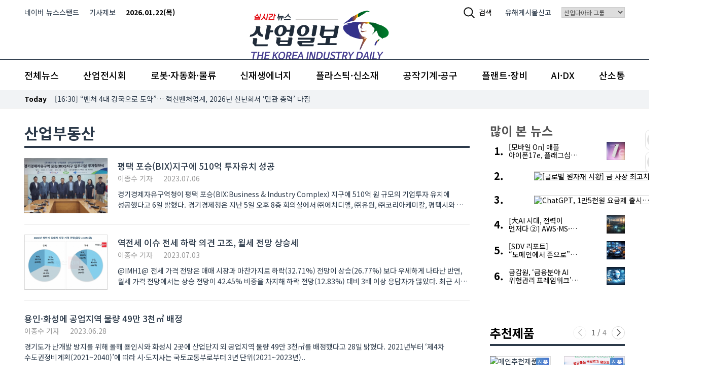

--- FILE ---
content_type: text/html;charset=utf-8
request_url: https://kidd.co.kr/news/?mn=realestate&c1=&c2=&c3=&key=&sch_date=&page=20
body_size: 135805
content:

<!DOCTYPE html>
<html lang="ko" class="theme-style theme-list theme-realestate "> 
<head>
<meta charset="utf-8" />
<meta id="viewport" name="viewport" content="width=device-width, initial-scale=1, minimum-scale=1, maximum-scale=1, user-scalable=no, target-densitydpi=medium-dpi" />
<meta http-equiv="X-UA-Compatible" content="IE=edge,chrome=1" />
<META HTTP-EQUIV="Pragma" CONTENT="no-cache">
<META HTTP-EQUIV="Expires" CONTENT="-1">

<meta property="og:site_name" content="산업일보">
<meta property="og:image" content="http://pimg.daara.co.kr/kidd/photo/2023/07/06/thumbs/thumb_168126_1688599580_24.jpg" />
<meta property="og:title" content="산업부동산 - 산업일보 뉴스 카테고리" />
<meta property="og:description" content="산업일보는 다양한 산업 분야의 최신 뉴스와 트렌드를 심도 있게 분석하여 독자들에게 전달하는 전문 매체입니다. 4차 산업혁명의 현장부터 신재생 에너지까지, 글로벌 산업의 모든 변화를 다루며, 구글이나 포털 검색에서 신뢰할 수 있는 정보를 제공합니다." />
<meta name="msvalidate.01" content="79809FEACD442660B6E292BE76B0175B" />
<meta name="naver-site-verification" content="a38bb69db65700e49de1bb9333d92026586674e7" />
<meta name="google-site-verification" content="9uaaEssnrYMRIRTra0aYUxYCdx3PhXGhbmD0Jwx0UwM" />
<title>산업부동산 - 산업일보 뉴스 카테고리</title>
<meta name="description" content="산업일보는 다양한 산업 분야의 최신 뉴스와 트렌드를 심도 있게 분석하여 독자들에게 전달하는 전문 매체입니다. 4차 산업혁명의 현장부터 신재생 에너지까지, 글로벌 산업의 모든 변화를 다루며, 구글이나 포털 검색에서 신뢰할 수 있는 정보를 제공합니다." />

<!-- 뷰 페이지 키워드 -->

<link rel="dns-prefetch" href="https://www.youtube.com">
<link rel="dns-prefetch" href="https://code.jquery.com">
<link rel="dns-prefetch" href="//img.daara.co.kr">
<link rel="dns-prefetch" href="//pimg.daara.co.kr">
<link rel="dns-prefetch" href="https://texttospeech.responsivevoice.org">
<link rel="dns-prefetch" href="https://code.responsivevoice.org">

<link href="//img.daara.co.kr/kidd/img/favicons/favicon.ico" rel="shortcut icon" />
<link rel="apple-touch-icon" sizes="180x180" href="//img.daara.co.kr/kidd/img/favicons/apple-touch-icon.png">
<link rel="icon" type="image/png" sizes="32x32" href="//img.daara.co.kr/kidd/img/favicons/favicon-32x32.png">
<link rel="icon" type="image/png" sizes="16x16" href="//img.daara.co.kr/kidd/img/favicons/favicon-16x16.png">
<link rel="manifest" href="/manifest.json">
<link rel="mask-icon" href="//img.daara.co.kr/kidd/img/favicons/safari-pinned-tab.svg" color="#2c3a4a">
<meta name="msapplication-TileColor" content="#ffffff">
<meta name="theme-color" content="#ffffff">
<meta name="robots" content="max-image-preview:large">
<link rel="alternate" type="application/rss+xml" title="최신뉴스(산업일보)" href="/xml/news_rss.php" />
 
 
<!--<link rel="stylesheet" href="//img.daara.co.kr/fonts/NanumGothic/nanumgothic.css">-->
 
<link rel="stylesheet" type="text/css" href="/css/bootstrap.min.css?v=daara_v26" />

    <link rel="stylesheet" type="text/css" href="/css/swiper-bundle.min.css" />    


<link rel="stylesheet" type="text/css" href="/css/style.min.css?v=daara_v26" />
<link rel="canonical" href="https://kidd.co.kr/news/list.php?mn=realestate&page=20" />
 
<script src="/js/jquery/jquery-3.6.0.min.js"></script>
<script src="/js/kakao.min.js"></script>
<script type="text/javascript" src="/js/sns.js?1"></script>





 <script>
     //모바일디바이스 width 체크;
var is_mobile_w = window.matchMedia('(max-width: 992px)').matches;
var userAgent = navigator.userAgent.toLowerCase(); // 접속 핸드폰 정보
     </script>
 

<link rel="preconnect" href="https://fonts.googleapis.com">
<link rel="preconnect" href="https://fonts.gstatic.com" crossorigin>
<link href="https://fonts.googleapis.com/css2?family=Noto+Sans+KR:wght@400;500;700&display=swap" rel="stylesheet">

<script src="//player.vimeo.com/api/player.js"></script>
 
 <!-- Google Tag Manager (조건 밖: 모든 페이지에서 로드돼야 함) -->
 <script>(function(w,d,s,l,i){w[l]=w[l]||[];w[l].push({'gtm.start':
 new Date().getTime(),event:'gtm.js'});var f=d.getElementsByTagName(s)[0],
 j=d.createElement(s),dl=l!='dataLayer'?'&l='+l:'';j.async=true;j.src=
 'https://www.googletagmanager.com/gtm.js?id='+i+dl;f.parentNode.insertBefore(j,f);
 })(window,document,'script','dataLayer','GTM-M7RGZRDV');</script>
 <!-- End Google Tag Manager -->

<script type="application/ld+json">
{
  "@context": "https://schema.org",
  "@type": "Organization",
  "name": "산업일보",
  "legalName": "(주)다아라",
  "url": "https://kidd.co.kr/",
  "description": "산업일보는 다양한 산업 분야의 최신 뉴스와 트렌드를 심도 있게 분석하여 독자들에게 전달하는 전문 매체입니다. 4차 산업혁명의 현장부터 신재생 에너지까지, 글로벌 산업의 모든 변화를 다루며, 구글이나 포털 검색에서 신뢰할 수 있는 정보를 제공합니다.",
  "foundingDate": "2007-01-29",
  "founder": {
    "@type": "Person",
    "name": "김영환"
  },
  "logo": {
    "@type": "ImageObject",
    "url": "https://img.daara.co.kr/kidd/img/logo/logo_v4.svg",
    "contentUrl": "https://img.daara.co.kr/kidd/img/logo/logo_v4.svg",
    "width": 180,
    "height": 63,
    "caption": "산업일보 로고"
    },
  "address": {
    "@type": "PostalAddress",
    "streetAddress": "경인로 53길 15, 업무A동 7층",
    "addressLocality": "구로구",
    "addressRegion": "서울특별시",
    "postalCode": "08217",
    "addressCountry": "KR"
  },
  "location": {
  "@type": "Place",
  "geo": {
    "@type": "GeoCoordinates",
    "latitude": "37.50200",
    "longitude": "126.8761"
  },
  "hasMap": "https://www.google.com/maps/search/?api=1&query=37.50200,126.8761"
    },
  "contactPoint": [
    {
      "@type": "ContactPoint",
      "telephone": "1588-0914",
      "contactType": "Customer Service",
      "areaServed": "KR",
      "availableLanguage": ["Korean"]
    }
  ],
  "sameAs": [
    "https://www.facebook.com/kiddnews",
    "https://twitter.com/kiddnews",
    "https://www.youtube.com/channel/UC7RdWnt0xU2Wn9MipVT7JLg?view_as=subscriber",
    "https://tv.naver.com/kidd",
    "https://post.naver.com/daara2004"
  ],
  "foundingLocation": {
    "@type": "Place",
    "name": "서울",
    "address": {
      "@type": "PostalAddress",
      "streetAddress": "경인로 53길 15, 업무A동 7층",
      "addressLocality": "구로구",
      "addressRegion": "서울특별시",
      "postalCode": "08217",
      "addressCountry": "KR"
    }
  },
  "award": [
    "1998년 문화관광부장관 표창",
    "2000년 한국잡지 언론상(경영) 수상",
    "2014년 및 2024년 문화체육관광부 우수 콘텐츠 선정",
    "2017년 대통령 표창"
  ]
}
</script>
<script type="application/ld+json">

//기타 페이지일때 
{
  "@context": "https://schema.org",
  "@type": "BreadcrumbList",
  "itemListElement": [
    {
      "@type": "ListItem",
      "position": 1,
      "name": "기사제보",
      "item": "https://kidd.co.kr/news/list.php?mn=realestate&page=20"
    }
  ]
}
</script>



<script>






function kiddBanner(pos){
	var re = /(KMWL1|KMWL2|KMWR1|KMWR2|KMJS1|KMLB|KMCB1|KMCB2|KMJS1-m|KMJS2-m|KMCB1-m|KMCB2-m|KMCB3-m|KVTB|KVRT|KVRC|KVBB|KVRB1|KVRB2|KVET|KVET-m|KVEC|KVEC-m|KVEP|KVEP-m|KVLT|KVLT-m|KVTBB|KVTB-m|KVTBB-m|KVRT-m|KVRC-m|KVRB1-m|KALB1|KALB2|KARB1|KARB2|KACB1|KACB2|KACB3|KALLB1|KALLB2|KALLB3|KALB1-e|KALB2-e|KARB1-e|KARB2-e|KACB1-e|KACB2-e|KACB3-e|KALLB1-e|KALLB2-e|KALLB3-e|KALB1-p|KALB2-p|KARB1-p|KARB2-p|KACB1-p|KACB2-p|KACB3-p|KALLB1-p|KALLB2-p|KALLB3-p|KALB1-q|KALB2-q|KARB1-q|KARB2-q|KACB1-q|KACB2-q|KACB3-q|KALLB1-q|KALLB2-q|KALLB3-q)/;

    // var v_pc = document.cookie.match('(^|;) ?view_pc=([^;]*)(;|$)');
    // v_pc = (v_pc!=null && v_pc.length>1) ? v_pc[2] : '';
    // if(is_mobile_w && re.test(pos)){
    //     if(location.href.indexOf('v=mobile') >= 0 || (location.href.indexOf('v=pc') < 0 && v_pc != "pc"))
    //         pos += '-m';
	// 	document.write('<sc'+'ript typ'+'e="tex'+'t/j'+'avas'+'cript" src="'+document.location.protocol+'//ads.daara.co.kr/v.php?s=kidd&p='+ pos +'" charset="euc-kr"></s'+'cript>');
	// }else{
	// 	document.write('<sc'+'ript typ'+'e="tex'+'t/j'+'avas'+'cript" src="'+document.location.protocol+'//ads.daara.co.kr/v.php?s=kidd&p='+ pos +'" charset="euc-kr"></s'+'cript>');
	// }
    var pos_slice = pos.slice(-2);
	
	if(is_mobile_w){
		document.write('<sc'+'ript typ'+'e="tex'+'t/j'+'avas'+'cript" src="'+document.location.protocol+'//ads.daara.co.kr/v.php?s=kidd&p='+ pos +'" charset="euc-kr"></s'+'cript>');
	}else if(!is_mobile_w){
		document.write('<sc'+'ript typ'+'e="tex'+'t/j'+'avas'+'cript" src="'+document.location.protocol+'//ads.daara.co.kr/v.php?s=kidd&p='+ pos +'" charset="euc-kr"></s'+'cript>');
	}
	
}

function kiddBannerMain(pos){
	document.write('<sc'+'ript typ'+'e="tex'+'t/j'+'avas'+'cript" src="https://ads.daara.co.kr/v.php?s=kidd&p='+ pos +'" charset="euc-kr"></s'+'cript>');
}

function openWin(file_URL, W_size, H_size, menubar_YN, status_YN, scroll_YN, resizable_YN,toolbar_YN, hotkeys_YN, left, top) {
        var w_option="";
        if(W_size=="fullscreen"){
            w_option = "fullscreen=yes";
        }else{
            (W_size)            ? w_option += "width="+W_size : w_option +="width=800";
            (W_size)            ? w_option +=",height="+H_size : w_option +=",height=600";
            (menubar_YN)    ? w_option +=",menubar="+menubar_YN : w_option +=",menubar=no";
            (status_YN)     ? w_option +=",status="+status_YN : w_option +=",status=no";
            (scroll_YN)         ? w_option +=",scrollbars="+scroll_YN : w_option +=",scrollbars=no";
            (resizable_YN)  ? w_option +=",resizable="+resizable_YN : w_option +=",resizable=no";
            (toolbar_YN)        ? w_option +=",toolbar="+toolbar_YN : w_option +=",toolbar=no";
            (hotkeys_YN)        ? w_option +=",hotkeys="+hotkeys_YN : w_option +=",hotkeys=no";
            (left)                  ? w_option +=",left="+left : "" ;
            (top)                   ? w_option +=",top="+top : "" ;
        }
        window.open(file_URL,'', w_option);
        return;
}
function CreateBookmarkLink(urlStr,title) {
    var ptn = "^(https?:\/\/)([^:\/\s]+)((\/[^\/]+)*)?";
    var ptn_url = location.href.match(ptn);
    if(typeof(ptn_url[3])=='undefined') ptn_url[3] = '/';
    try{
        //_gaq.push(['_trackPageview', ptn_url[3]+'_LOG_favorite']);
    }catch(e){}

    url = urlStr;
    //FF
    if (window.sidebar) {
        //window.sidebar.addPanel(title, url,"");
        return true;
    }
    //IE
    else if( window.external  && ('AddFavorite' in window.external)) {
        window.external.AddFavorite( url, title);
        return false;
    }
	//chrome
	else if(window.chrome){
        alert('Ctrl+D 키를 누르시면 즐겨찾기에 추가하실 수 있습니다.');
        // $('.popBookmark').bPopup({
        //     closeClass: 'btnSubmit'
        // });
        return false;
	}
    //Opera
    else if(window.opera && window.print) {
        return true;
    }
}
function startPage(Obj,urlStr){
    if (document.all && window.external){
        Obj.style.behavior='url(#default#homepage)';
        Obj.setHomePage(urlStr);
    } else {
        return;
    }
}

function setLogin(){
    $.ajax({
        type:'get'
        ,dataType:'jsonp'
        ,jsonp:'callback'
        ,url:'http://www.daara.co.kr/include/get_loginval.php'
        ,success:function(data,st,xhr){
            if(typeof(data)!='object'){
                data = eval('('+data+')');
            }
            login_userId=data.userId;

            if(typeof(login_userId)!='undefined' && login_userId!=''){
                $('.hd-login').text('로그아웃').attr('href','https://member.daara.co.kr/login/total_logout.php');
                $('.hd-member').text('회원정보수정').attr('href','https://member.daara.co.kr/member/user/join_form.html');
            }else{
                $('.hd-login').text('로그인').attr('href','https://member.daara.co.kr/login/login.html');
                $('.hd-member').text('회원가입').attr('href','https://member.daara.co.kr/member/user/join_agree.html');
            }

        }
        ,error:function(xhr){
            //alert('error = '+xhr.reponseText)
        }
    });
}
function showIssue(idx){
    $('#act-news-issue dl').attr({'style':'position:absolute;top:0;margin-left:100%;'}).eq(idx).attr('style','').fadeIn('1000');
    $('.news-issue .issue-paging a').removeClass('on').eq(idx).addClass('on');
}
var show_idx=1, issueInterval=null;
function issueRolling(){
    $('.news-issue .issue-paging a').mouseover(function(){
        clearInterval(issueInterval);issueInterval=null;
    }).click(function(e){
        e.preventDefault();

        idx = $('.news-issue .issue-paging a').index($(this));
        showIssue(idx);
    }).mouseout(function(){
        issueInterval = setInterval(function(){
            showIssue(show_idx);
            show_idx++;
            if(show_idx>4)  show_idx=0;
        },3000);
    });

    issueInterval = setInterval(function(){
        showIssue(show_idx);
        show_idx++;
        if(show_idx>4)  show_idx=0;
    },3000);
}
function setGnb(){
    var this_url=location.pathname;
    $('#act-gnb-area li').each(function(){
        $(this).find('a').removeClass('selected');
        if($(this).attr('data-menu')=='realestate' && (this_url!='/' && this_url!='/main.php' && this_url!='/index.php' && this_url!='/search.php'))    $(this).find('a').addClass('selected');
    });
}
function setGnbTheme(){
    var this_url=location.pathname;
    $('#act-gnb-theme li').each(function(){
        $(this).find('a').removeClass('selected');
        if($(this).attr('data-theme')=='' && (this_url!='/' && this_url!='/main.php' && this_url!='/index.php' && this_url!='/search.php'))    $(this).find('a').addClass('selected');
    });
}
function setGnbAdditional(){
    var this_url=location.pathname;
    $('#act-gnb-area-additional li').each(function(){
        $(this).find('a').removeClass('selected');
        if($(this).attr('data-menu')=='' && (this_url!='/' && this_url!='/main.php' && this_url!='/index.php' && this_url!='/search.php'))    $(this).find('a').addClass('selected');
    });
}

 
 

function setNewsletter(frm,id) {
    //var frm = document.news_form;
    var isValid=true;
    if (frm.to_name.value == "") {
        alert('이름을 정확히 입력해 주십시오.');
        frm.to_name.value = "";
        frm.to_name.focus();
        isValid=false;
        return false;
    }else if (frm.to_mail.value == "") {
        alert('메일 주소를 정확히 입력해 주십시오.');
        frm.to_mail.value = "";
        frm.to_mail.focus();
        isValid=false;
        return false;
    }else if (frm.capchar.value == "") {
        alert('보안문자를 입력해주세요.\n보안문자는 입력창 옆 "붉은색 문자" 입니다.');
        frm.capchar.value = "";
        frm.capchar.focus();
        isValid=false;
        return false;
    }else if (typeof(frm.chk01) !== 'undefined'){
        if(!frm.chk01.checked){
            alert('개인정보 수집에 동의해 주십시오.');
            frm.capchar.focus();
            isValid=false;
            return false;
        }
    }

    if(isValid){
        $.ajax({
            type:'post'
            ,dataType:'json'
            ,url:frm.action
            ,data:$('#'+id).serialize()
            ,success:function(data,xhr,st){
                alert(data.msg);
                if(data.result=='success'){
                    frm.reset();
                    if(id == 'act-newsletter-reg2') {
                        if($('.btnCloseLayer').length)
                            $('.btnCloseLayer').click();
                    }
                }
            }
        });
    }
    return false;
}
    //get cookie
function getCookie_key(strKey, name) {
        var aCookie = document.cookie.split("; ");
        var keyCookie=""
        for (var i=0; i < aCookie.length; i++)
        {
            var aCrumb = aCookie[i].split("=");
            if (strKey == unescape(aCrumb[0]))
            keyCookie = unescape(unescape(aCookie[i].replace(aCrumb[0]+'=','')));
        }
        if(keyCookie!=""){
            var kCookie = keyCookie.split("&");
            for (var i=0; i < kCookie.length; i++)
            {
                var kCrumb = kCookie[i].split("=");
                if (name == kCrumb[0]){
                    return kCrumb[1];
                }
            }
            return ""   ;
        }
    }

    //set cookie - subkey
function setCookie_key( name, subkey, value, Dday, domain ) {
        var todayDate = new Date();
        if(Dday==null || Dday=='undefined') Dday=365;
        todayDate.setDate( todayDate.getDate()+Dday);

        var aCookie = document.cookie.split("; ");
        var keyCookie=""

        for (var i=0; i < aCookie.length; i++)
        {
            var aCrumb = aCookie[i].split("=");
            if (name == unescape(aCrumb[0]))
            keyCookie = unescape(unescape(aCookie[i].replace(aCrumb[0]+'=','')));
        }

        var cookie_str = subkey+'='+escape(escape( value ));

        if(keyCookie!="")
        {
            if(keyCookie.indexOf(subkey+"=") != -1)
            {
                var kCookie = keyCookie.split("&");
                var kCookie_temp=""
                //
                for (var i=0; i < kCookie.length; i++)
                {
                    var kCrumb = kCookie[i].split("=");
                    if (subkey != kCrumb[0])
                    {
                        if (kCookie_temp!="") kCookie_temp += "&";
                        kCookie_temp += kCrumb[0] +"="+ escape(escape( kCrumb[1] ));
                    }
                }
                if (kCookie_temp != "")
                {
                    cookie_str = kCookie_temp + '&'+subkey+'='+escape(escape( value ));
                }
                else
                {
                    cookie_str = subkey+'='+escape(escape( value ));
                }
            }
            else
            {
                cookie_str = escape(keyCookie) + '&'+subkey+'='+escape(escape( value ));
            }
        }
        if(domain=='undefined' || domain==null) domain="kidd.co.kr"
        document.cookie = name + "=" + cookie_str + "; path=/;expires="+ todayDate.toGMTString() +"; domain="+domain+";";
    }

 

function randomInt(maxNum) { //returns a random integer from 0 to maxNum-1
    return Math.floor(Math.random() * maxNum);
}
function shuffleList(objId, limit) {
    var cnt = $("#"+objId).length;
    if(typeof limit == 'undefined') limit = cnt;
//  alert(limit);
    for (var i = 0; i < cnt; i++) {
        var randomIndex = randomInt(cnt - i);
        var tmp = $("#"+objId).eq(randomIndex).html();
        $("#"+objId).eq(randomIndex).html($("#"+objId).eq(i).html()).show();
        $("#"+objId).eq(i).html(tmp).show();
        if(i > (parseInt(limit)-1)) $('#'+objId).eq(i).hide();
    }
}

$(function(){
    /* mobile :: show category list */
    $('.icon-gnb-cate').click(function(){
        if($('#act-gnb-navi').hasClass('cate-on')){
            $('#act-gnb-navi').removeClass('cate-on');
            $('.gnb-area li').each(function(){
                if($(this).hasClass('on')==false)   $(this).hide();
            });
            $('.gnb-cate-prev, .gnb-cate-next').show();
        }else{
            $('.gnb-cate-prev, .gnb-cate-next').hide();
            $('#act-gnb-navi').addClass('cate-on');
            $('.gnb-area li').show();
        }
    });
    $('.gnb-cate-prev, .gnb-cate-next').click(function(e){
        var  tmpidx = parseInt($(this).attr('data-go'));
        var li_len = parseInt($('.gnb-area li').length) - 1;
        var nidx = $('.gnb-area li').map(function(idx){
                if($(this).css('display')!='none')  return idx;
            }).get();
        var goidx = tmpidx+parseInt(nidx);
        if(goidx<0) goidx=li_len;
        if(goidx>li_len)    goidx=0;
        $('.gnb-area li').hide().eq(goidx).show();
    })

    var php_self='/news/index.html';
    /* .aside 높이 조절하기 */
    //var bodyH = ($('.section-news').height() > $('.aside').height()) ? $('.section-news').height() : $('.aside').height();
    //$('.leading-news').delay(1000).height(bodyH+10);


    /* ebook */
    /*
    (function() {
        var eb = document.createElement('script'); eb.type = 'text/javascript'; eb.async = true;
        eb.src = ('https:' == document.location.protocol ? 'http://ebook' : 'http://ebook') + '.industryjournal.co.kr/autoalbum/Index/mbookzView.php';
        var ee = document.getElementsByTagName('script')[0]; ee.parentNode.insertBefore(eb, ee);
    })();*/

   
 
    //$('a#di_go_top').click(function(){$(document).scrollTop(0);return false});

    $('#act-aside-bnr a').click(function(e){
        e.preventDefault();
        $('#act-aside-bnr .newsletter-application').slideToggle(function(){
            if($('#act-aside-bnr .newsletter-application').css('display')!='none'){
                $.get('/include/get_capchar.php',function(data){$('#act-capchar,#act-capchar1').html(data);});
            }
        });
    });

	$('#act-newsletter-application, #act-newsletter-application-top').click(function(e){
		e.preventDefault();
		$('.newsletter-application').bPopup({
			positionStyle : 'absolute'  ,
			zIndex : 9999,
			modalClose : false,
			closeClass : 'btnCloseLayer',
			onOpen : function() {
				$.get('/include/get_capchar.php',function(data){$('#act-capchar,#act-capchar1').html(data);});
			},
			onClose: function() {
				document.getElementById('act-newsletter-reg2').reset();
			}
		});
	});

    //family site action
    $('.family-site-list').mouseover(function(){
        var img = $(this).find('h4 a').attr("data-family-image");
        $('#family-site-photo').attr('src',img);
        $('.family-site-list h4').removeClass('on');
        $(this).find('h4').addClass('on');
    });

    $('#frm-mobile-search').submit(function(e){
        e.preventDefault();
        $('#form_find').val($("#frm-m-key").val());
        $('#sch_form').submit();
    });

//family site action
    $('.family-site-list').mouseover(function(){
        var img = $(this).find('h4 a').attr("data-family-image");
        $('#family-site-photo').attr('src',img);
        $('.family-site-list h4').removeClass('on');
        $(this).find('h4').addClass('on');
    });

 

    /* banner log::START */
    var banner_seq = $('.act-banner-log').map(function(){
        if($(this).attr('data-banner-seq')!='' && typeof($(this).attr('data-banner-seq'))!='undefined'){
            return $(this).attr('data-banner-seq');
        }
    }).get().join(',');
    setTimeout(function(){
        if(banner_seq!='' && typeof(banner_seq)!='undefined'){
            $.post( "/include/banner_log.php", { type: "view", banner_seq: banner_seq } );
        }
    },2000);
    /* banner log::END*/
	/* banner click */
    $('.act-banner-log').on("click", function(e) {
        e.preventDefault();
        if($(this).is('[onclick]')){
        }else{
			var link = typeof($(this).attr("data-link"))!='undefined' ? $(this).attr("data-link") : $(this).attr("href");


            if($(this).attr("target")=="_blank"){
                window.open(link,"_blank","");
            }else{
                location.href = link;
			}
        }
    });
	//banner box 없애기
	$('.act-banner-box').each(function(){
		if($(this).find('a').length==0){
			//alert($(this).html());
		//	$(this).addClass('d-none');
		}
	});

    //시작페이지
    if (document.all && window.external){
        $('#mc-startpage').show();
    }

});
</script>



    <script src="/js/swiper-bundle.min.js"></script>
 



<script>
      if (window.matchMedia && window.matchMedia('(prefers-color-scheme: dark)').matches) {
        //   document.documentElement.classList.add('is-dark-mode');
        }

        // if(getCookie("darkMode") == "Y"){
        //     document.documentElement.classList.add('is-dark-mode');
        // }

//배너랜덤
//-- 신규
const ka=new Array('','-e','-p','-m','-t');
//const ka=new Array('','-e','-p','-q');
const kdd_ban_rand = ka[Math.floor(Math.random() * ka.length)];
</script>


 
</head>
<body>
 
<!-- Google Tag Manager (noscript) -->
<noscript><iframe src="https://www.googletagmanager.com/ns.html?id=GTM-M7RGZRDV"
height="0" width="0" style="display:none;visibility:hidden"></iframe></noscript>
<!-- End Google Tag Manager (noscript) -->

<a class="sr-only sr-only-focusable btn btn-primary btn-block" href="#main">본문 바로가기</a>



 <script>
	const gnbr=new Array('a','b','c','d','e');
	const gnb_rand = gnbr[Math.floor(Math.random() * gnbr.length)];

	var kdd_gnbr = 'KMGR-'+gnb_rand;
	var kdd_gnbl = 'KMGL-'+gnb_rand;
</script>
 <div class="kidd-header">
  <div class="kidd-header-bg">
    <div class="kidd-header-mid border-primary">
      <div class="container" style="position:relative">
        <div class="row overflow-auto  no-gutters">
          <div class="d-none d-lg-block col-lg-4 col-xl-auto">
            <ul class="kidd-header-top-list">
              <li class="kidd-header-top-list-item">
                <a href="https://newsstand.naver.com/?list=&pcode=808" target="_blank">네이버 뉴스스탠드</a>
              </li>
              <li class="kidd-header-top-list-item">
                <a href="/company/kidd_fieldnews.html">기사제보</a>
              </li>
              <li class="kidd-header-top-list-item">
                <b>
                2026.01.22(목)                </b>
              </li>
            </ul>
            <div class="kidd-header-banner">
              <div class="act-banner-box-wrapper" data-action="산업일보 GNB 좌측">
                <div class="act-banner-box daara-banner-pc">
                  <script>kiddBannerMain(kdd_gnbl);</script>
                </div>
              </div>
            </div>
          </div>

          <div class="col col-lg-auto mx-lg-auto align-items-center mt-lg-4 mt-xl-2">
            <a class="site-logo" href="/" title="산업일보 메인 페이지로 이동">
              <img src="//img.daara.co.kr/kidd/img/logo/logo_v4.svg" alt="산업일보 로고" width="130" height="38" />
            </a>
          </div>

          <div class="d-none d-lg-block col-lg-4 col-xl-auto">
            <ul class="kidd-header-top-list justify-content-end">
              <li class="kidd-header-top-list-item">
                <button type="button" class="pc-search-trigger" data-toggle="modal" data-target="#searchModal"><svg width="22" height="22" viewBox="0 0 22 22" fill="none" xmlns="http://www.w3.org/2000/svg"> <path d="M15.1118 15.1286L20.75 20.75M17.5 9.375C17.5 13.8623 13.8623 17.5 9.375 17.5C4.88769 17.5 1.25 13.8623 1.25 9.375C1.25 4.88769 4.88769 1.25 9.375 1.25C13.8623 1.25 17.5 4.88769 17.5 9.375Z" stroke="#0F1010" stroke-width="2" stroke-linecap="round" stroke-linejoin="round"/> </svg> 검색</button>
              </li>
              <li class="kidd-header-top-list-item">
               <a href="/company/kidd_report.html" title="유해게시물신고" target="_blank">유해게시물신고</a>
              </li>
              <li class="kidd-header-top-list-item">
                <select  onchange="if(this.value) window.open(this.value, '_blank')">
                  <option selected disabled>산업다아라 그룹</option>
                  <option value="https://exhi.daara.co.kr/2020_daara/">온라인전시관</option>
                  <option value="http://mc.daara.co.kr">기계장터</option>
                  <option value="http://land.daara.co.kr">산업부동산</option>
                  <option value="http://industryjournal.co.kr">산업종합저널</option>
                </select>
              </li>
            </ul>
            <div class="kidd-header-banner">
              <div class="act-banner-box-wrapper" data-action="산업일보 GNB 우측">
                <div class="act-banner-box daara-banner-pc">
                  <script>kiddBannerMain(kdd_gnbr);</script> 
                </div>
              </div>
            </div>
          </div>

          
          <div class="col-auto d-print-none d-lg-none">
            <div class="d-flex align-items-end mt-1 d-lg-none">
              <button type="button" class="menu-trigger" onclick="toggleMobileMenu()">
                <div class="inner">
                  <span class="menu-trigger-text"></span>
                  <span class="sr-only">메뉴</span>
                </div>
              </button>
              <button type="button" class="search-trigger pr-0" data-toggle="modal" data-target="#searchModal">
                <div>
                  <svg xmlns="http://www.w3.org/2000/svg" width="18" height="18" viewBox="0 0 24.121 24.121">
                    <path d="M4.121,14.121A9.947,9.947,0,0,1,6.072,8.193L.439,2.561A1.5,1.5,0,0,1,2.561.439L8.193,6.072a10,10,0,1,1-4.072,8.049Zm2,0a8,8,0,1,0,8-8A8.008,8.008,0,0,0,6.121,14.121Z" transform="translate(24.121 24.121) rotate(180)" fill="#2c3a4a" />
                  </svg>
                </div>
                <span>검색</span>
              </button>
            </div>            
          </div>
        </div>
      </div>
    </div>
  </div>
 
  <div class="kidd-header-btm d-print-none">
    <div class="kidd-nav bg-white">
      <div class="container">
        <div class="kidd-nav-list-wrapper overflow-mobile-auto mr-n4 mr-sm-0">
          <ul class="kidd-nav-list">
            <li class="kidd-nav-list-item ">
              <a href="/news/list.php" class="kidd-nav-list-item" title="전체뉴스 페이지로 이동">전체뉴스</a>
            </li>
            <li class="kidd-nav-list-item kidd-nav-list-item-expo ">
              <a href="/news/list.php?mn=expo" title="산업전시회 페이지로 이동">산업전시회</a>
            </li>
            <li class="kidd-nav-list-item kidd-nav-list-item-automation ">
              <a href="/news/list.php?mn=automation" title="로봇자동화물류 페이지로 이동">로봇·자동화·물류</a>
            </li>
            <li class="kidd-nav-list-item kidd-nav-list-item-energy ">
              <a href="/news/list.php?mn=energy" title="신재생에너지 페이지로 이동">신재생에너지</a>
            </li>
            <li class="kidd-nav-list-item kidd-nav-list-item-plastic ">
              <a href="/news/list.php?mn=plastic" title="플라스틱 신소재 페이지로 이동">플라스틱·신소재</a>
            </li>
            <li class="kidd-nav-list-item kidd-nav-list-item-machine ">
              <a href="/news/list.php?mn=machine" title="공작기계·공구 뉴스 페이지로 이동">공작기계·공구</a>
            </li>
            <li class="kidd-nav-list-item kidd-nav-list-item-equipment ">
              <a href="/news/list.php?mn=equipment" title="플랜트·장비 뉴스 페이지로 이동">플랜트·장비</a>
            </li>
            <li class="kidd-nav-list-item kidd-nav-list-item-ai_dx ">
              <a href="/news/list.php?mn=ai_dx" title="AI DX 페이지로 이동">AI·DX</a>
            </li>
            <li class="kidd-nav-list-item kidd-nav-list-item-interact ">
              <a href="/news/list.php?mn=interact" title="산소통 뉴스 페이지로 이동">산소통</a>
            </li>
          </ul>
        </div>
      </div>
    </div>
    <div class="real-time-news">
    <div class="container">
        <div class="d-flex align-items-center">
        <div class="font-weight-bold text-black mr-3 position-relative" style="z-index:10">Today</div>
        <div class="swiper real-time-news-swiper">
            <div class="swiper-wrapper">                
                                    <div class="swiper-slide"><a class="real-time-news-link text-truncate d-block" href="/news/244735">[18:02] 최종에너지 소비 절반 육박하는 열에너지, 입법 통해 체계적 관리 필요</a></div>
                                    <div class="swiper-slide"><a class="real-time-news-link text-truncate d-block" href="/news/244734">[17:51] 아이스크림미디어, 교육박람회서 교사용 AI 에이전트 ‘이쌤GPT’ 첫 공개</a></div>
                                    <div class="swiper-slide"><a class="real-time-news-link text-truncate d-block" href="/news/244733">[16:30] “벤처 4대 강국으로 도약”… 혁신벤처업계, 2026년 신년회서 ‘민관 총력’ 다짐</a></div>
                                    <div class="swiper-slide"><a class="real-time-news-link text-truncate d-block" href="/news/244732">[16:28] 노동부, 올해 사업장 감독 대폭 강화…임금체불엔 ‘무관용’ 제재</a></div>
                                    <div class="swiper-slide"><a class="real-time-news-link text-truncate d-block" href="/news/244729">[14:51] [CES 2026①] 피지컬 AI, 자동차 산업을 재편하다</a></div>
                            </div>
        </div>
        </div>
    
    </div>
</div>
<script>
      var swiper = new Swiper(".real-time-news-swiper", {
        effect: "fade",

        pagination: false,
        autoplay: {
          delay: 5000,
          disableOnInteraction: false,
        }
      });
    </script>
  </div>

  <div class="header-search-backdrop" onclick="closeHeaderSearch()"></div>
</div>

<!-- Modal -->
<div class="modal fade" id="searchModal" tabindex="-1" aria-labelledby="searchModalLabel" aria-hidden="true">
  <div class="modal-dialog">
    <div class="modal-content">
       <div class="modal-header align-items-center">
       
        <div class="fs-3 modal-title">사이트 검색</div>
        <button type="button" class="close" data-dismiss="modal" aria-label="Close" style="width:17px;height:17px">
          <span aria-hidden="true" class="sr-only">검색</span>
        </button>
       
      </div>
      <div class="modal-body">
       
            <form name="sch_form" id="sch_form" class="kidd-default-search" method="get" action="/search.php">
              <input type="search" class="form-control pr-7" name="find" id="form_find" title="검색어를 입력하세요" placeholder="검색어를 입력하세요" aria-label="검색어를 입력하세요" aria-describedby="button-addon2">
                <button type="submit" id="button-addon2">
                  <svg xmlns="http://www.w3.org/2000/svg" width="24" height="24" viewBox="0 0 24.121 24.121">
                    <path d="M4.121,14.121A9.947,9.947,0,0,1,6.072,8.193L.439,2.561A1.5,1.5,0,0,1,2.561.439L8.193,6.072a10,10,0,1,1-4.072,8.049Zm2,0a8,8,0,1,0,8-8A8.008,8.008,0,0,0,6.121,14.121Z" transform="translate(24.121 24.121) rotate(180)" fill="#2c3a4a" />
                  </svg>
                <span class="sr-only">검색</span>
              </button>
            </form>
       
      </div>
 
    </div>
  </div>
</div>
<script>
$('#searchModal').on('shown.bs.modal', function (event) {
  $("#searchModal input").focus()
})
</script>


<div class="kidd-mobile-nav d-lg-none"></div>
<script>
    document.getElementsByClassName("kidd-mobile-nav")[0].innerHTML = document.getElementsByClassName("kidd-nav-list")[0].outerHTML;
</script>



<script>
    function toggleMobileMenu(){
        $("html").toggleClass("mobile-menu-active");    
    }

    function openHeaderSearch(){
        $("body").addClass("header-search-active");
        setTimeout(function(){
            $("#form_find").focus();

        },200);
    }
    function closeHeaderSearch(){
        $("body").removeClass("header-search-active");
    }

    $(function(){
                if($(".kidd-nav-list-item.active").length){
            $(".kidd-nav-list-wrapper").scrollLeft($(".kidd-nav-list-item.active").offset().left - $(".kidd-nav-list-item.active").width());
        }   
    });
  

</script>

<script>
const stickyElm = document.querySelector('.kidd-header')
const observer = new IntersectionObserver( 
  ([e]) => document.body.classList.toggle('header-is-sticky', e.intersectionRatio < 1),
  {threshold: [1]}
);
observer.observe(stickyElm);
</script>

<script>
let nav = document.querySelector('.kidd-header');
let lastScrollTop;
window.addEventListener("scroll", function () {
  // listen for the scroll 
  var st = window.pageYOffset || document.documentElement.scrollTop;
  if(st < 60){
    nav.classList.remove("kidd-header-sm");
  } else {
  if (st > lastScrollTop) nav.classList.add("kidd-header-sm");  // hide the nav-bar when going down
  else nav.classList.remove("kidd-header-sm");  // display the nav-bar when going up
  }
  lastScrollTop = st;
  // set the position of the nav-bar to the current scroll
}, false);
</script>



 
 
<div class="main_wrap">
 
 

 
 
<script>

    // 광고 동영상 재생
    var tag = document.createElement('script');
    tag.src = "https://www.youtube.com/iframe_api";
    var firstScriptTag = document.getElementsByTagName('script')[0];
    firstScriptTag.parentNode.insertBefore(tag, firstScriptTag);

    var video_player = null;

    function onYouTubeIframeAPIReady() {}

    var main_video_id = '';

    function onPlayerStateChange(state) {
        if (state.data == YT.PlayerState.PLAYING) {
            video_playing = true;
            clearInterval(MainSmallAuto);
            MainSmallAuto = null;

            var url = state.target.getVideoUrl();
            url = url.split("v=");
            main_video_id = url[1];
        } else if (state.data == YT.PlayerState.ENDED || state.data == YT.PlayerState.PAUSED) {
            video_playing = false;
            setTimeout(function() {
                //$('.btnCloseMovie').click();
                if (MainSmallAuto == null) MainSmallAuto = setInterval(mySmallFn, 5000);
            }, 1000);
        }
    }

    $('.act-main-video-btn').on("click", function(e) {
        e.preventDefault();
        var obj_id = $(this).parent().attr("id");
        main_video_id = $(this).attr("data-video");

        clearInterval(MainSmallAuto);
        MainSmallAuto = null;

        if (video_player) video_player.stopVideo();

        video_player = new YT.Player(obj_id, {
            videoId: main_video_id,
            playerVars: {
                enablejsapi: 1,
                rel: 0,
                origin: "http://" + location.host
            },
            events: {
                'onReady': function(e) {
                    e.target.playVideo();
                    video_playing = true;
                },
                'onStateChange': onPlayerStateChange
            }
        });
        e.stopPropagation();
    });

    var ad_video_player = null;
    var prev_video_id = '';
    $(document).on("click", ".act-ad-video", function(e) {
        e.preventDefault();
        var video_id = $(this).attr("data-video");

        if (video_id != '') {
            //메인배너쪽 영상 중지
            if (video_player) video_player.stopVideo();

            $('.popMainMovie').bPopup({
                closeClass: 'btnCloseMovie',
                onOpen: function() {
                    if (prev_video_id == video_id) {
                        ad_video_player.playVideo();
                    } else {
                        if (ad_video_player) ad_video_player.destroy();
                        ad_video_player = new YT.Player('popContents', {
                            videoId: video_id,
                            playerVars: {
                                enablejsapi: 1,
                                rel: 0,
                                origin: "http://" + location.host
                            },
                            events: {
                                'onReady': function(e) {
                                    e.target.playVideo();
                                }
                            }
                        });
                        prev_video_id = video_id;
                    }
                },
                onClose: function() {
                    //if(ad_video_player) ad_video_player.stopVideo();
                    if (ad_video_player) ad_video_player.pauseVideo();
                    //if(ad_video_player) ad_video_player.destroy();
                }
            });
        }

        e.stopPropagation();
    });

    var footerHeight;
    var docHeight;
    var browserHeight;
    var currentScroll;
    $(document).ready(function() {
        $(window).resize(function(){


            wingCalculate()
        }).trigger("resize");
        
        $(window).scroll(function(){
            wingCalculate()
        });
        function wingCalculate(){
            footerHeight = $(".global-footer").height();
            browserHeight = $(window).height();
            docHeight = document.body.scrollHeight;
            contentHeight = docHeight - browserHeight - footerHeight;
            currentScroll = window.scrollY || window.pageYOffset;
            if(currentScroll > contentHeight){
                $(".wing-left, .wing-right").css("transform","translate(0px,-" + (currentScroll - contentHeight - 60)+ "px)");
            }else{
                $(".wing-left, .wing-right").css("transform","translate(0px,0px)");
            }
        }
    });
</script>
 

<script>
	var kdd_w_code1 = 'KALB1'+kdd_ban_rand;
	var kdd_w_code2 = 'KALB2'+kdd_ban_rand;
	var kdd_w_code3 = 'KARB1'+kdd_ban_rand;
	var kdd_w_code4 = 'KARB2'+kdd_ban_rand;

</script>

<div class="wing-banners d-none d-lg-block">
    <div class="container">
        <div class="position-relative">
        <div class="wing-left mt-2 mt-lg-5">
            <div class="act-wing-rolling act-banner-box">
                <script>
                    kiddBanner(kdd_w_code1);
                </script>
            </div>
			<div class="act-wing-rolling act-banner-box mt-2">
                <script>
                    kiddBanner(kdd_w_code2);
                </script>
            </div>
        </div>
        <div class="wing-right mt-2 mt-lg-5">
            <div class="wingBanner rand-wing pc-banner act-banner-box">
                <script>
                    kiddBanner(kdd_w_code3);
                </script>
            </div>
			<div class="wingBanner rand-wing pc-banner act-banner-box mt-2">
                <script>
                    kiddBanner(kdd_w_code4);
                </script>
            </div>
			<div class="menu-right-bottom" style="display:block; margin-top: 12px">

        <a target="_blank" style="display:block" href="https://www.daara.co.kr/voucher.php#tab1">
            <img src="//img.daara.co.kr/exhi/daara_exhi_2020/banners/btn_01.png" loading="lazy">
        </a>
        <a target="_blank" style="display:block; margin-top: 4px"  href="https://www.daara.co.kr/voucher.php#tab2">
            <img src="//img.daara.co.kr/exhi/daara_exhi_2020/banners/btn_02.png" loading="lazy">
        </a>
    </div>
        </div>
        </div>
    </div>
</div>

 
 <script>
	

	var kdd_c_code1 = 'KACB1'+kdd_ban_rand;
	var kdd_c_code2 = 'KACB2'+kdd_ban_rand;
	var kdd_c_code3 = 'KACB3'+kdd_ban_rand;

	var kdd_r_code1 = 'KALLB1'+kdd_ban_rand;
	var kdd_r_code2 = 'KALLB2'+kdd_ban_rand;
</script>


<div id="main" class="overflow-hidden">
    <div class="container mt-2 mt-lg-5">
        <div class="row">
        <div class="col-lg-8 col-xl-9">
            <div class="act-banner-box-wrapper">
            <div class="act-banner-box mb-lg-6 responsiveBanner">
                <script>kiddBanner(kdd_c_code1);</script>
                <!--<a href="#none"><img src="http://img.daara.kr/kidd_n/draft/main_banner01.jpg" alt="" /></a>-->
				<hr class="mobile-divider mt-2 mb-4">
            </div>
</div>


                        <div class="list-header">
            <div class="row no-gutters align-items-center">
                        <div class="col">
                        <h1 class="mb-0">
            <span class="list-title">
            산업부동산            </span>
            </h1>
            </div>

            </div>
            </div>
                        <div class="list-news-items">
            
    <a href="/news/233226" class="list-news  index-1 " >
            <div class="list-news-image has-inner-border ">
                           <img src="[data-uri]" data-src="//pimg.daara.co.kr/kidd/photo/2023/07/06/thumbs/thumb_168126_1688599580_24.jpg" alt="평택 포승(BIX)지구에 510억 투자유치 성공" class="lazy" loading="lazy">
            

        </div>        <div class="list-news-body">

            <h3 class="list-news-title  h4 mb-0">평택 포승(BIX)지구에 510억 투자유치 성공</h3>
                                <span class="text-muted fs-6">이종수 기자</span>
                                                <span class="text-muted fs-6 ml-2 ml-lg-3">2023.07.06</span>
                
                            <p class="list-news-sub-title fs-5 mt-2 mb-0">경기경제자유구역청이 평택 포승(BIX:Business & Industry Complex) 지구에 510억 원 규모의 기업투자 유치에 성공했다고 6일 밝혔다.
경기경제청은 지난 5일 오후 8층 회의실에서 ㈜에치디엘, ㈜유원, ㈜코리아케미칼, 평택시와 평택 포승(BIX)..</p>
                    </div>
    </a>



    <a href="/news/233182" class="list-news  index-2 " >
            <div class="list-news-image has-inner-border ">
                           <img src="[data-uri]" data-src="//pimg.daara.co.kr/kidd/photo/2023/07/03/thumbs/thumb_168126_1688368469_38.jpg" alt="역전세 이슈 전세 하락 의견 고조, 월세 전망 상승세" class="lazy" loading="lazy">
            

        </div>        <div class="list-news-body">

            <h3 class="list-news-title  h4 mb-0">역전세 이슈 전세 하락 의견 고조, 월세 전망 상승세</h3>
                                <span class="text-muted fs-6">이종수 기자</span>
                                                <span class="text-muted fs-6 ml-2 ml-lg-3">2023.07.03</span>
                
                            <p class="list-news-sub-title fs-5 mt-2 mb-0">@IMH1@
전세 가격 전망은 매매 시장과 마찬가지로 하락(32.71%) 전망이 상승(26.77%) 보다 우세하게 나타난 반면, 월세 가격 전망에서는 상승 전망이 42.45% 비중을 차지해 하락 전망(12.83%) 대비 3배 이상 응답자가 많았다. 
최근 시장 트렌드처럼 ..</p>
                    </div>
    </a>



    <a href="/news/233112" class="list-news  index-3 " >
            <div class="list-news-body">

            <h3 class="list-news-title  h4 mb-0">용인·화성에 공업지역 물량 49만 3천㎡ 배정</h3>
                                <span class="text-muted fs-6">이종수 기자</span>
                                                <span class="text-muted fs-6 ml-2 ml-lg-3">2023.06.28</span>
                
                            <p class="list-news-sub-title fs-5 mt-2 mb-0">경기도가 난개발 방지를 위해 올해 용인시와 화성시 2곳에 산업단지 외 공업지역 물량 49만 3천㎡를 배정했다고 28일 밝혔다.
2021년부터 ‘제4차 수도권정비계획(2021~2040)’에 따라 시·도지사는 국토교통부로부터 3년 단위(2021~2023년)..</p>
                    </div>
    </a>



    <a href="/news/233096" class="list-news  index-4 " >
            <div class="list-news-image has-inner-border ">
                           <img src="[data-uri]" data-src="//pimg.daara.co.kr/kidd/photo/2023/06/27/thumbs/thumb_168126_1687829726_16.jpg" alt="‘고양일산테크노밸리’ 국가첨단전략산업 바이오 특화단지 지정" class="lazy" loading="lazy">
            

        </div>        <div class="list-news-body">

            <h3 class="list-news-title  h4 mb-0">‘고양일산테크노밸리’ 국가첨단전략산업 바이오 특화단지 지정</h3>
                                <span class="text-muted fs-6">이종수 기자</span>
                                                <span class="text-muted fs-6 ml-2 ml-lg-3">2023.06.27</span>
                
                            <p class="list-news-sub-title fs-5 mt-2 mb-0">경기도가 북부지역의 새로운 성장 거점 역할을 맡을 고양일산 테크노밸리를 ‘바이오 특화단지’로 지정 추진한다. 
정부 공모를 거쳐 국가첨단전략산업 특화단지로 지정되면 수의계약을 통해 산업시설용지를 조성원가 수준으로 공급할 수 있어 바이오 기..</p>
                    </div>
    </a>



    <a href="/news/233095" class="list-news  index-5 " >
            <div class="list-news-body">

            <h3 class="list-news-title  h4 mb-0">기획부동산 투기 우려 지역 토지거래허가구역 1년간 재지정</h3>
                                <span class="text-muted fs-6">이종수 기자</span>
                                                <span class="text-muted fs-6 ml-2 ml-lg-3">2023.06.27</span>
                
                            <p class="list-news-sub-title fs-5 mt-2 mb-0">경기도 24개 시·군의 기획부동산 투기 우려 지역 24.82㎢가 내년 7월3일까지 1년간 토지거래허가구역으로 재지정됐다.
도는 최근 도시계획위원회 심의를 열고 지난 28일과 다음달 3일 토지거래허가구역 지정 만료 예정이던 토지 24.82㎢를 202..</p>
                    </div>
    </a>


            
                  <hr class="mobile-divider my-4" >
          <div class="act-banner-box pt-lg-6 pb-lg-4 responsiveBanner">
            <script>
				kiddBanner(kdd_c_code2);
			</script>
        </div>
        
        <hr class="mobile-divider mt-4 mb-0">
            
    <a href="/news/233078" class="list-news  index-6 " >
            <div class="list-news-image has-inner-border ">
                           <img src="[data-uri]" data-src="//pimg.daara.co.kr/kidd/photo/2023/06/26/thumbs/thumb_168126_1687739070_67.png" alt="상도동 244 일대 재개발 신속통합기획 확정" class="lazy" loading="lazy">
            

        </div>        <div class="list-news-body">

            <h3 class="list-news-title  h4 mb-0">상도동 244 일대 재개발 신속통합기획 확정</h3>
                                <span class="text-muted fs-6">이종수 기자</span>
                                                <span class="text-muted fs-6 ml-2 ml-lg-3">2023.06.26</span>
                
                            <p class="list-news-sub-title fs-5 mt-2 mb-0">서울시가 ‘상도동 244 일대 재개발사업 후보지’의 재개발 신속통합기획안을 확정했다. 이번 기획안을 통해 열악하고 재해에 취약한 이 지역 일대가 ‘자연과 이웃에 열린, 편리하고 안전한 주민친화단지’로 재탄생한다.
상도동은 1960년대부터 기존..</p>
                    </div>
    </a>



    <a href="/news/233037" class="list-news  index-7 " >
            <div class="list-news-image has-inner-border ">
                           <img src="[data-uri]" data-src="//pimg.daara.co.kr/kidd/photo/2023/06/22/thumbs/thumb_168126_1687400442_7.jpg" alt="오피스빌딩-사무실 매매·임대 시장 ‘웃었다’" class="lazy" loading="lazy">
            

        </div>        <div class="list-news-body">

            <h3 class="list-news-title  h4 mb-0">오피스빌딩-사무실 매매·임대 시장 ‘웃었다’</h3>
                                <span class="text-muted fs-6">이종수 기자</span>
                                                <span class="text-muted fs-6 ml-2 ml-lg-3">2023.06.22</span>
                
                            <p class="list-news-sub-title fs-5 mt-2 mb-0">안갯속 부동산 시장에서도 꾸준한 순항세를 보이고 있는 분야가 있다. 오피스 시장이다. 오피스빌딩 거래량이 3개월 연속 증가세를 기록해 회복기 안착에 대한 기대감을 높이고 있다.
빅데이터 및 AI 기반 상업용 부동산 전문기업 부동산플래닛(각..</p>
                    </div>
    </a>



    <a href="/news/233017" class="list-news  index-8 " >
            <div class="list-news-image has-inner-border ">
                           <img src="[data-uri]" data-src="//pimg.daara.co.kr/kidd/photo/2023/06/21/thumbs/thumb_168126_1687308765_10.jpg" alt="수원 서부권 68만㎡ 규모 공공지구 조성" class="lazy" loading="lazy">
            

        </div>        <div class="list-news-body">

            <h3 class="list-news-title  h4 mb-0">수원 서부권 68만㎡ 규모 공공지구 조성</h3>
                                <span class="text-muted fs-6">이종수 기자</span>
                                                <span class="text-muted fs-6 ml-2 ml-lg-3">2023.06.21</span>
                
                            <p class="list-news-sub-title fs-5 mt-2 mb-0">국토교통부는 수도권 주택공급 확대 정책 일환으로 추진한 수원당수2 공공주택지구의 지구계획을 공공주택통합심의위원회와 수도권정비위원회 심의 등을 거쳐 지난 20일 승인했다고 21일 밝혔다.
수원당수2 공공주택지구 사업은 수원시 권선구 일원에 면..</p>
                    </div>
    </a>



    <a href="/news/233000" class="list-news  index-9 " >
            <div class="list-news-image has-inner-border ">
                           <img src="[data-uri]" data-src="//pimg.daara.co.kr/kidd/photo/2023/06/20/thumbs/thumb_168126_1687235128_44.jpg" alt="‘안갯속’ 부동산 시장, 거래량 일제히 감소" class="lazy" loading="lazy">
            

        </div>        <div class="list-news-body">

            <h3 class="list-news-title  h4 mb-0">‘안갯속’ 부동산 시장, 거래량 일제히 감소</h3>
                                <span class="text-muted fs-6">이종수 기자</span>
                                                <span class="text-muted fs-6 ml-2 ml-lg-3">2023.06.20</span>
                
                            <p class="list-news-sub-title fs-5 mt-2 mb-0">전국 부동산 거래량이 월 10만 건 아래로 하락하며 반등세가 한 풀 꺾였다. 한동안 전국 부동산 시장의 상승장을 견인해온 아파트 거래 역시 다소 아쉬운 성적표를 거뒀다.
부동산플래닛(각자대표 정수민, 엄현포)이 국토교통부 실거래가 자료(6..</p>
                    </div>
    </a>



    <a href="/news/232970" class="list-news  index-10 " >
            <div class="list-news-image has-inner-border ">
                           <img src="[data-uri]" data-src="//pimg.daara.co.kr/kidd/photo/2023/06/16/thumbs/thumb_168126_1686883762_78.jpg" alt="평택·진주 2곳 총 3.9만호 규모 콤팩트시티 조성" class="lazy" loading="lazy">
            

        </div>        <div class="list-news-body">

            <h3 class="list-news-title  h4 mb-0">평택·진주 2곳 총 3.9만호 규모 콤팩트시티 조성</h3>
                                <span class="text-muted fs-6">이종수 기자</span>
                                                <span class="text-muted fs-6 ml-2 ml-lg-3">2023.06.16</span>
                
                            <p class="list-news-sub-title fs-5 mt-2 mb-0">반도체 첨단 산업단지와의 접근성이 좋고 SRT·1호선 등 광역교통 여건이 우수한 ‘평택지제역세권’(453만㎡)에 3만 3천호 물량이 공급된다.
 
국토교통부(장관 원희룡)는 우주산업 클러스터(위성특화지구)이며, KTX 남부내륙선과 직결되는 경남 ..</p>
                    </div>
    </a>


            </div>

<div class="mt-6 text-center d-none d-lg-block">
    <div class="d-inline-block">
    <ul class="pagination"><li class="page-item"><a class="page-link" href="?mn=realestate&c1=&c2=&c3=&key=&sch_date=&page=10"><i class="mr-1 font-weight-bold icon-chevron-left"></i> 이전</a></li><li class="page-item"><a class="page-link" href="?mn=realestate&c1=&c2=&c3=&key=&sch_date=&page=11">11</a></li><li class="page-item"><a class="page-link" href="?mn=realestate&c1=&c2=&c3=&key=&sch_date=&page=12">12</a></li><li class="page-item"><a class="page-link" href="?mn=realestate&c1=&c2=&c3=&key=&sch_date=&page=13">13</a></li><li class="page-item"><a class="page-link" href="?mn=realestate&c1=&c2=&c3=&key=&sch_date=&page=14">14</a></li><li class="page-item"><a class="page-link" href="?mn=realestate&c1=&c2=&c3=&key=&sch_date=&page=15">15</a></li><li class="page-item"><a class="page-link" href="?mn=realestate&c1=&c2=&c3=&key=&sch_date=&page=16">16</a></li><li class="page-item"><a class="page-link" href="?mn=realestate&c1=&c2=&c3=&key=&sch_date=&page=17">17</a></li><li class="page-item"><a class="page-link" href="?mn=realestate&c1=&c2=&c3=&key=&sch_date=&page=18">18</a></li><li class="page-item"><a class="page-link" href="?mn=realestate&c1=&c2=&c3=&key=&sch_date=&page=19">19</a></li><li class="page-item active"><a class="page-link" href="?mn=realestate&c1=&c2=&c3=&key=&sch_date=&page=20">20<span class="sr-only">현재페이지</span></a></li><li class="page-item"><a class="page-link" href="?mn=realestate&c1=&c2=&c3=&key=&sch_date=&page=21">다음 <i class="ml-1 font-weight-bold icon-chevron-right"></i></a></li></ul>    </div>
</div>



                <!-- 모바일 페이징 -->
                <div class="d-lg-none mt-5">
                    <div class="row justify-content-center">
                                            <div class="col-auto">
                        <a href="?mn=realestate&c1=&c2=&c3=&key=&sch_date=&page=19" class="btn btn-outline-primary"><i class="mr-1 font-weight-bold icon-chevron-left"></i> 이전</a>

                        </div>
                                                                        <div class="col-auto"><a href="?mn=realestate&c1=&c2=&c3=&key=&sch_date=&page=21" class="btn btn-outline-primary" data-totalpage="362">다음 <i class="ml-1 font-weight-bold icon-chevron-right"></i></a></div>
                                        </div>
                  
              
                  
                </div>
                                <!-- EOD : 모바일 페이징 -->
				<hr class="mobile-divider my-4">

				<div class="act-banner-box my-lg-6 responsiveBanner">
					 <script>kiddBanner(kdd_c_code3);</script>
				</div>

          
      


                
        </div>
        
        <div class="col-lg-auto">
				
		<div class="news-content-aside">
	<div class="act-banner-box-wrapper">
		<hr class="mobile-divider my-4">
		<div class="mb-lg-6"> 
			<div class="act-banner-box" data-action="산업일보 우측 상단배너(266x200)">
				<script>
					kiddBanner(kdd_r_code1);
				</script>
			</div>      
		</div>
	</div>



        <hr class="mobile-divider my-4">
    <div class="mb-lg-6">
                      <div class="popular-news">                                
                                <h2>많이 본 뉴스</h2>

                                <ol class="popular-news-list">
                                                                        <li class="popular-news-list-item">
                                        <a class="popular-news-link" href="https://kidd.co.kr/news/244676">                                        
                                                                                        <div class="has-inner-border img order-last">
                                                <img class="lazy" loading="lazy" src="[data-uri]" data-src="//pimg3.daara.co.kr/kidd/photo/2026/01/18/thumbs/thumb_168126_1768741359_91.jpg" alt="[모바일 On] 애플 아이폰17e, 플래그십 수준 성능으로 시장 공략 썸네일 이미지" />
                                            </div>
                                                                                        <h3 class="popular-news-title font-weight-normal">[모바일 On] 애플 아이폰17e, 플래그십 수준 성능으로 시장 공략</h3>
                                        </a>
                                    </li>
                                                                        <li class="popular-news-list-item">
                                        <a class="popular-news-link" href="https://kidd.co.kr/news/244706">                                        
                                                                                        <div class="has-inner-border img order-last">
                                                <img class="lazy" loading="lazy" src="[data-uri]" data-src="//pimg3.daara.co.kr/kidd/photo/2026/01/21/thumbs/thumb_168126_1768954399_18.jpg" alt="[글로벌 원자재 시황] 금 사상 최고치 재경신…구리 재고 급증에 가격 하락(LME Daily) 썸네일 이미지" />
                                            </div>
                                                                                        <h3 class="popular-news-title font-weight-normal">[글로벌 원자재 시황] 금 사상 최고치 재경신…구리 재고 급증에 가격 하락(LME Daily)</h3>
                                        </a>
                                    </li>
                                                                        <li class="popular-news-list-item">
                                        <a class="popular-news-link" href="https://kidd.co.kr/news/244682">                                        
                                                                                        <div class="has-inner-border img order-last">
                                                <img class="lazy" loading="lazy" src="[data-uri]" data-src="//pimg3.daara.co.kr/kidd/photo/2026/01/19/thumbs/thumb_168126_1768809305_16.jpg" alt="ChatGPT, 1만5천원 요금제 출시…무료·저가 요금제 광고 도입 추진 썸네일 이미지" />
                                            </div>
                                                                                        <h3 class="popular-news-title font-weight-normal">ChatGPT, 1만5천원 요금제 출시…무료·저가 요금제 광고 도입 추진</h3>
                                        </a>
                                    </li>
                                                                        <li class="popular-news-list-item">
                                        <a class="popular-news-link" href="https://kidd.co.kr/news/244685">                                        
                                                                                        <div class="has-inner-border img order-last">
                                                <img class="lazy" loading="lazy" src="[data-uri]" data-src="//pimg3.daara.co.kr/kidd/photo/2026/01/19/thumbs/thumb_168126_1768819895_70.jpg" alt="[大AI 시대, 전력이 먼저다 ②] AWS·MS·구글, 전력 공급원 마련 3사社 3색色 썸네일 이미지" />
                                            </div>
                                                                                        <h3 class="popular-news-title font-weight-normal">[大AI 시대, 전력이 먼저다 ②] AWS·MS·구글, 전력 공급원 마련 3사社 3색色</h3>
                                        </a>
                                    </li>
                                                                        <li class="popular-news-list-item">
                                        <a class="popular-news-link" href="https://kidd.co.kr/news/244684">                                        
                                                                                        <div class="has-inner-border img order-last">
                                                <img class="lazy" loading="lazy" src="[data-uri]" data-src="//pimg3.daara.co.kr/kidd/photo/2026/01/19/thumbs/thumb_168126_1768817010_57.jpg" alt="[SDV 리포트] “도메인에서 존으로”… 자동차의 ‘뇌’를 다시 설계하다 썸네일 이미지" />
                                            </div>
                                                                                        <h3 class="popular-news-title font-weight-normal">[SDV 리포트] “도메인에서 존으로”… 자동차의 ‘뇌’를 다시 설계하다</h3>
                                        </a>
                                    </li>
                                                                        <li class="popular-news-list-item">
                                        <a class="popular-news-link" href="https://kidd.co.kr/news/244669">                                        
                                                                                        <div class="has-inner-border img order-last">
                                                <img class="lazy" loading="lazy" src="[data-uri]" data-src="//pimg3.daara.co.kr/kidd/photo/2026/01/16/thumbs/thumb_168126_1768549471_84.jpg" alt="금감원, ‘금융분야 AI 위험관리 프레임워크’ 도입… “자율적 관리 유도” 썸네일 이미지" />
                                            </div>
                                                                                        <h3 class="popular-news-title font-weight-normal">금감원, ‘금융분야 AI 위험관리 프레임워크’ 도입… “자율적 관리 유도”</h3>
                                        </a>
                                    </li>
                                                                    </ol>
                            </div>
    </div>
	<hr class="mobile-divider my-4">
	<div class="mb-lg-6">
		
<style>
    slideBanner {
        display: block;
        position: relative;
        z-index: 99;        
        aspect-ratio: 266 / 200;
        width: 100%;
        max-width: 400px;
        margin-left: auto;
        margin-right: auto;
                overflow: hidden;
        background-size: cover;
        background-repeat: no-repeat;
    }
	
	@media (min-width: 992px){
		slideBanner {
		 
   
		}
		
	}
	
	p slideBanner {
		display: block;
	}

        slideBanner a {
            position: relative;
            display: block;
            width: 100%;
            height: 100%;
        }
        slideBanner a::before{
            content:"";
            position: absolute;
            top: 0;
            left: 0;
            display: block;
            width: 100%;
            height: 100%;
            border: 1px solid #ddd;
        }
    slideTitle,
    slideText {
        display: block;
        font-size: 22px;
        font-style: normal;
        font-weight: 800;
        line-height: 42px;
        letter-spacing: -0.76px;
        color: #ffffff;
        text-shadow: 1px 1px 2px rgba(0, 0, 0, 0.32);
    }

        slideTitle span,
        slideText span {
            font-size: 38px;
            color: #FFC940;
        }
    /* 드래그 대상인 검은 박스 (slidecontent) */
    slidecontent {
        position: absolute;
        z-index: 3;
        display: flex;
        flex-direction: column;
        align-items: center;
        justify-content: center;
        width: calc(100%);
        right: 20px; /* 초기 상태 */
        height: 100%;
        background-color: rgba(0, 0, 0, 0.78);
        border-radius: 0 10px 10px 0;
        transition: right 0.3s ease-out;
        transform-origin: 50% 50%;
        cursor: e-resize;
    }

    .animated {
        animation-duration: 2.6s;
        animation-name: animate_horizontal;
        animation-iteration-count: infinite;
    }
 
    slideBannerCurrent,
    slideBannerNext {
        
        position: absolute;
        display: block;
        top: 0;
        left: 0;
        width: 100%;
        height: 100%;
        transition: all 1s ease;
            background-repeat: no-repeat;
background-size: cover;
    }

        slideBannerCurrent a,
        slideBannerNext a {
            display: block;
            width: 100%;
            height: 100%;
        }

    slideBannerCurrent {
        z-index: 1;
    }

    slideBannerNext {
        z-index: 0;
    }

    slideBubble {
        position: absolute;
        right: -20px;
        animation-duration: 1s;
        animation-name: animate_vertical;
        animation-iteration-count: infinite;
    }

    slidebottom {
        position: absolute;
        z-index: 1;
        bottom: 5px;
        left: 50%;
        transform: translate(-50%, 0);
    }

    slidearrow {
        position: absolute;
        top: 50%;
        right: 0;
        transform: translate(50%, -50%);
    }
    slidetextimg{
        display: flex;
        align-items: center;
        justify-content: center;
        padding: 0 0 0 15px;
    }
    @keyframes animate_horizontal {
        0% {
            right: 20px;
        }

        40% {
            right: 50px;
        }

        50% {
            right: 20px;
        }

        70% {
            right: 30px;
        }

        80% {
            right: 20px;
        }

        100% {
            right: 20px;
        }
    }

    @keyframes animate_vertical {
        0% {
            top: 7px;
        }

        50% {
            top: 12px;
        }

        100% {
            top: 7px;
        }
    }

    @media screen and (max-width: 767px) {
        slideTitle, slideText {
            font-size: 18px;
            line-height: 32px;
        }

            slideTitle span,
            slideText span {
                font-size: 32px;
            }
    }
</style>

<slideBanner>
    <slideBannerCurrent style="background-image:url('https://img.daara.co.kr/kidd/2025/slidebanner/img_slidebanner_bg01.jpg')"><a href="https://exhi.daara.co.kr/" target="_blank"></a></slideBannerCurrent>
    <slideBannerNext style="background-image:url('https://img.daara.co.kr/kidd/2025/slidebanner/img_slidebanner_bg02.jpg')"><a href="https://exhi.daara.co.kr/" target="_blank"></a></slideBannerNext>
    <slideContent class="animated">
        <slideBubble>
            <img src="https://img.daara.co.kr/kidd/2025/slidebanner/img_slide_bubble.png" alt="">
        </slideBubble>
        <slideTextImg>
            <img src="https://img.daara.co.kr/kidd/2025/slidebanner/img_slideBanner_text.svg" alt="제품등록 무료 제품 거래 비용 없음!">
        </slideTextImg>
        <slideArrow>
            <img src="https://img.daara.co.kr/kidd/2025/slidebanner/img_arrow_left.png" alt="">
        </slideArrow>
    </slideContent>
    <slideBottom>
        <img src="https://img.daara.co.kr/kidd/2025/slidebanner/img_slideBanner_logo.png" alt="">
    </slideBottom>
</slideBanner>
<script>
    document.addEventListener("DOMContentLoaded", function () {
        // 예시 변수값
        const utm_source = 'kidd';
        const utm_medium = 'banner';
        const utm_campaign = 'promotion_exhibition';
        const utm_content = 'view_pull_banner';

        const totalUtm = `utm_source=${utm_source}&utm_medium=${utm_medium}&utm_campaign=${utm_campaign}&utm_content=${utm_content}`;

        const imgArry = [
            { name: "다아라 온라인 전시관 메인", img: 'https://img.daara.co.kr/kidd/2025/slidebanner/img_slidebanner_bg01.jpg', link: 'https://exhi.daara.co.kr' },
            { name: "리비아오 로보틱스 전시관", img: 'https://img.daara.co.kr/kidd/2025/slidebanner/img_slidebanner_bg02.jpg', link: 'https://exhi.daara.co.kr/c/ko58206' },
            { name: "주식회사 하다 전시관", img: 'https://img.daara.co.kr/kidd/2025/slidebanner/img_slidebanner_bg03.jpg', link: 'https://exhi.daara.co.kr/c/ko58596' },
            { name: "오픈컨트롤 전시관", img: 'https://img.daara.co.kr/kidd/2025/slidebanner/img_slidebanner_bg04.jpg', link: 'https://exhi.daara.co.kr/c/ko61340' },
            { name: "주식회사 코릴 전시관", img: 'https://img.daara.co.kr/kidd/2025/slidebanner/img_slidebanner_bg05.jpg', link: 'https://exhi.daara.co.kr/c/ko51270' },
            { name: "에드몬드옵틱스코리아 전시관", img: 'https://img.daara.co.kr/kidd/2025/slidebanner/img_slidebanner_bg06.jpg', link: 'https://exhi.daara.co.kr/c/ko48485' },
            { name: "아트라스콥코코리아 전시관", img: 'https://img.daara.co.kr/kidd/2025/slidebanner/img_slidebanner_bg07.jpg', link: 'https://exhi.daara.co.kr/c/ko46813' },
            { name: "㈜청우씨엔티 전시관", img: 'https://img.daara.co.kr/kidd/2025/slidebanner/img_slidebanner_bg08.jpg', link: 'https://exhi.daara.co.kr/c/ko52775' }
        ];

        const slideBanner = document.querySelector("slidebanner");
        const slideContent = document.querySelector("slidebanner slidecontent");
        const slideBannerCurrent = document.querySelector("slideBannerCurrent");
        const slideBannerNext = document.querySelector("slideBannerNext");

        let slideCount = 0;
        // 자동 슬라이드는 항상 setInterval로 계속 동작
        let slideInterval = setInterval(changeSlide, 3000);

        // 초기 이미지 설정 (첫번째와 두번째)
        slideBannerCurrent.style.backgroundImage = `url(${imgArry[0].img})`;
        slideBannerNext.style.backgroundImage = `url(${imgArry[1].img})`;

        // 슬라이드 변경: 현재 슬라이드와 그 다음 슬라이드 계산 (8번일 때 다음은 1번)
        function changeSlide() {
            slideCount = (slideCount + 1) % imgArry.length;
            const nextIndex = (slideCount + 1) % imgArry.length;
            slideBannerCurrent.querySelector('a').setAttribute('href', imgArry[slideCount].link +'?'+ totalUtm);
            slideBannerCurrent.style.backgroundImage = `url(${imgArry[slideCount].img})`;
            slideBannerNext.querySelector('a').setAttribute('href', imgArry[slideCount].link +'?'+ totalUtm);
            slideBannerNext.style.backgroundImage = `url(${imgArry[nextIndex].img})`;            
        }

        // 드래그 관련 변수
        let isDragging = false;
        let startX = 0;
        let startRight = 0;

        // 마우스와 터치 이벤트에서 clientX 좌표를 추출하는 헬퍼 함수
        function getClientX(e) {
            if (e.type.startsWith("touch")) {
                if (e.touches && e.touches.length > 0) {
                    return e.touches[0].clientX;
                } else if (e.changedTouches && e.changedTouches.length > 0) {
                    return e.changedTouches[0].clientX;
                }
            }
            return e.clientX;
        }

        // 드래그 시작 (mousedown / touchstart)
        function onDragStart(e) {
            e.preventDefault();
            isDragging = true;
            startX = getClientX(e);
            startRight = parseInt(slideContent.style.right, 10) || 0;

            document.addEventListener("mousemove", onDragMove);
            document.addEventListener("mouseup", onDragEnd);
            document.addEventListener("touchmove", onDragMove, { passive: false });
            document.addEventListener("touchend", onDragEnd, { passive: false });
        }

        // 드래그 이동 (mousemove / touchmove)
        function onDragMove(e) {
            if (!isDragging) return;
            e.preventDefault();
            const currentX = getClientX(e);
            const diffX = currentX - startX;
            let newRight = startRight - diffX;
            if (newRight < 20) newRight = 20;
            slideContent.style.setProperty("right", newRight + "px", "important");
        }

        // 드래그 종료 (mouseup / touchend)
        function onDragEnd(e) {
            if (!isDragging) return;
            isDragging = false;
            const endX = getClientX(e);
            const diffX = Math.abs(endX - startX);

            // 드래그 거리가 50px 이상이면 새창을 띄우고 10초 후 원래 위치로 애니메이션 복귀
            if (diffX >= 50) {
                slideContent.classList.remove("animated");
                slideContent.animate([
                    { offset: 0, right: slideContent.style.right },
                    { offset: 1, right: "calc(100% + 60px)" }
                ], { duration: 300 });
                slideContent.style.setProperty("right", "calc(100% + 60px)");

                setTimeout(() => {
                    window.open("https://exhi.daara.co.kr"+"?"+totalUtm, "_blank");
                }, 500);

                // 새창을 띄운 후 10초 뒤에 슬라이드 컨텐츠를 원래 위치로 복귀 (자동 슬라이드는 중단없이 계속 진행)
                setTimeout(() => {
                    slideContent.classList.add("animated");
                    slideContent.style.setProperty("right", "20px");
                }, 12000);
            } else {
                slideContent.classList.add("animated");
                slideContent.style.setProperty("right", "20px");
            }

            document.removeEventListener("mousemove", onDragMove);
            document.removeEventListener("mouseup", onDragEnd);
            document.removeEventListener("touchmove", onDragMove);
            document.removeEventListener("touchend", onDragEnd);
        }
 

        slideContent.addEventListener("mousedown", onDragStart);
        slideContent.addEventListener("touchstart", onDragStart, { passive: false });

        
    });
</script>

	</div>
    <hr class="mobile-divider my-4">
    <div class="mb-lg-6">
        <div class="product-recommendations">
<div  class="box-news-header d-flex justify-content-between align-items-center mb-4">
                                <h2 class="box-news-title">추천제품</h2>
                                <div class="row no-gutters align-items-center">
                                    <div class="col-auto">
                                    <div class="swiper-button-prev"></div>
                                    </div>
                                    <div class="col-auto px-2">
                                    <div class="swiper-pagination"></div> 
                                    </div>
                                    <div class="col-auto">
                                    <div class="swiper-button-next"></div>
                                    </div>
                                    
                                    
                                    
                                </div>
</div>
 
<div class="swiper overflow-hidden">
  <!-- Additional required wrapper -->
  <div class="swiper-wrapper">
    <!-- Slides -->

 
   
    <div class="swiper-slide">
        <div class="row row-13">
                            <div class="col-6 mb-2">
                            <a href="http://mc.daara.co.kr/ad_click.html?im_sales_history_seq=310560&url=http%3A%2F%2Fmc.daara.co.kr%2Fsell%2Fs_view.php%3Fno%3D1029736" target="_blank" class="product-item">
                                <div class="product-item-image has-inner-border mb-2">
                                    <img src="//pimg2.daara.co.kr/mc2/ad_img/2023/12/1703669291_80.jpg" loading="lazy" alt="메인추천제품 이미지">
                                    <div class="product-item-badge product-item-badge-new">신품</div>                                </div>

                             
                                
                                
                                <div class="product-item-content text-center">
                                <div class="product-item-title text-black text-truncate">써니터리 봉자석 세트</div>
                                <div class="product-item-sub-title text-black text-truncate">SPECIAL,봉자석,호퍼용자석,전자석</div>
                                </div>
                            </a>
                            </div>
                            <div class="col-6 mb-2">
                            <a href="http://mc.daara.co.kr/ad_click.html?im_sales_history_seq=300465&url=http%3A%2F%2Fmc.daara.co.kr%2Fsell%2Fs_view.php%3Fno%3D1089560" target="_blank" class="product-item">
                                <div class="product-item-image has-inner-border mb-2">
                                    <img src="//pimg2.daara.co.kr/mc2/mem_img/111/111372/20240214/thumbs_min/IMG_1707879093_9.png" loading="lazy" alt="메인추천제품 이미지">
                                    <div class="product-item-badge product-item-badge-new">신품</div>                                </div>

                             
                                
                                
                                <div class="product-item-content text-center">
                                <div class="product-item-title text-black text-truncate">변압기 실리카겔. 배전함 분전함 전기박스 습기제거제</div>
                                <div class="product-item-sub-title text-black text-truncate">88,000 원</div>
                                </div>
                            </a>
                            </div>
                            <div class="col-6 mb-2">
                            <a href="http://mc.daara.co.kr/ad_click.html?im_sales_history_seq=300526&url=http%3A%2F%2Fmc.daara.co.kr%2Fsell%2Fs_view.php%3Fno%3D850743" target="_blank" class="product-item">
                                <div class="product-item-image has-inner-border mb-2">
                                    <img src="//pimg2.daara.co.kr/mc2/ad_img/2023/08/1693476510_32.jpg" loading="lazy" alt="메인추천제품 이미지">
                                    <div class="product-item-badge product-item-badge-new">신품</div>                                </div>

                             
                                
                                
                                <div class="product-item-content text-center">
                                <div class="product-item-title text-black text-truncate">강력한 이동식 샌딩기</div>
                                <div class="product-item-sub-title text-black text-truncate">고급 이태리 IBIX샌드블라스터</div>
                                </div>
                            </a>
                            </div>
                            <div class="col-6 mb-2">
                            <a href="http://mc.daara.co.kr/ad_click.html?im_sales_history_seq=308376&url=http%3A%2F%2Fmc.daara.co.kr%2Fsell%2Fs_view.php%3Fno%3D856581" target="_blank" class="product-item">
                                <div class="product-item-image has-inner-border mb-2">
                                    <img src="//pimg2.daara.co.kr/mc2/ad_img/2023/10/1698024596_4.jpg" loading="lazy" alt="메인추천제품 이미지">
                                    <div class="product-item-badge product-item-badge-new">신품</div>                                </div>

                             
                                
                                
                                <div class="product-item-content text-center">
                                <div class="product-item-title text-black text-truncate">리본믹서기</div>
                                <div class="product-item-sub-title text-black text-truncate">피엔피 엔지니어링</div>
                                </div>
                            </a>
                            </div>
</div></div><div class="swiper-slide"><div class="row row-13">                            <div class="col-6 mb-2">
                            <a href="http://mc.daara.co.kr/ad_click.html?im_sales_history_seq=310232&url=http%3A%2F%2Fmc.daara.co.kr%2Fsell%2Fs_view.php%3Fno%3D896477" target="_blank" class="product-item">
                                <div class="product-item-image has-inner-border mb-2">
                                    <img src="//pimg2.daara.co.kr/mc/mem_img/100/100596/20200227/thumbs_min/IMG_1582766124679_10.jpg" loading="lazy" alt="메인추천제품 이미지">
                                    <div class="product-item-badge product-item-badge-new">신품</div>                                </div>

                             
                                
                                
                                <div class="product-item-content text-center">
                                <div class="product-item-title text-black text-truncate">공작기계용 절삭공구</div>
                                <div class="product-item-sub-title text-black text-truncate">슬리브(SLEEVE)</div>
                                </div>
                            </a>
                            </div>
                            <div class="col-6 mb-2">
                            <a href="http://mc.daara.co.kr/ad_click.html?im_sales_history_seq=308052&url=http%3A%2F%2Fmc.daara.co.kr%2Fsell%2Fs_view.php%3Fno%3D1080649" target="_blank" class="product-item">
                                <div class="product-item-image has-inner-border mb-2">
                                    <img src="//pimg2.daara.co.kr/mc2/ad_img/2023/10/1697098895_31.jpg" loading="lazy" alt="메인추천제품 이미지">
                                    <div class="product-item-badge product-item-badge-new">신품</div>                                </div>

                             
                                
                                
                                <div class="product-item-content text-center">
                                <div class="product-item-title text-black text-truncate">CNC 대형조각기 K-2040B</div>
                                <div class="product-item-sub-title text-black text-truncate">(주)코바</div>
                                </div>
                            </a>
                            </div>
                            <div class="col-6 mb-2">
                            <a href="http://mc.daara.co.kr/ad_click.html?im_sales_history_seq=299419&url=http%3A%2F%2Fmc.daara.co.kr%2Fsell%2Fs_view.php%3Fno%3D1020252" target="_blank" class="product-item">
                                <div class="product-item-image has-inner-border mb-2">
                                    <img src="//pimg2.daara.co.kr/mc2/ad_img/2024/02/1709185739_81.jpg" loading="lazy" alt="메인추천제품 이미지">
                                    <div class="product-item-badge product-item-badge-new">신품</div>                                </div>

                             
                                
                                
                                <div class="product-item-content text-center">
                                <div class="product-item-title text-black text-truncate">질소발생기</div>
                                <div class="product-item-sub-title text-black text-truncate">협의</div>
                                </div>
                            </a>
                            </div>
                            <div class="col-6 mb-2">
                            <a href="http://mc.daara.co.kr/ad_click.html?im_sales_history_seq=307105&url=http%3A%2F%2Fmc.daara.co.kr%2Fsell%2Fs_view.php%3Fno%3D1089800" target="_blank" class="product-item">
                                <div class="product-item-image has-inner-border mb-2">
                                    <img src="//pimg2.daara.co.kr/mc2/ad_img/2024/02/1708326897_53.jpg" loading="lazy" alt="메인추천제품 이미지">
                                    <div class="product-item-badge product-item-badge-second-hand">중고</div>                                </div>

                             
                                
                                
                                <div class="product-item-content text-center">
                                <div class="product-item-title text-black text-truncate">싸이크로감속기, 감속기제작</div>
                                <div class="product-item-sub-title text-black text-truncate">주식회사 합동기전</div>
                                </div>
                            </a>
                            </div>
</div></div><div class="swiper-slide"><div class="row row-13">                            <div class="col-6 mb-2">
                            <a href="http://mc.daara.co.kr/ad_click.html?im_sales_history_seq=307792&url=http%3A%2F%2Fmc.daara.co.kr%2Fsell%2Fs_view.php%3Fno%3D1203042" target="_blank" class="product-item">
                                <div class="product-item-image has-inner-border mb-2">
                                    <img src="//pimg2.daara.co.kr/mc2/ad_img/2025/09/1758508745_45.jpg" loading="lazy" alt="메인추천제품 이미지">
                                    <div class="product-item-badge product-item-badge-new">신품</div>                                </div>

                             
                                
                                
                                <div class="product-item-content text-center">
                                <div class="product-item-title text-black text-truncate">이동식 자동 스프레이 세척기</div>
                                <div class="product-item-sub-title text-black text-truncate">협의</div>
                                </div>
                            </a>
                            </div>
                            <div class="col-6 mb-2">
                            <a href="http://mc.daara.co.kr/ad_click.html?im_sales_history_seq=299972&url=http%3A%2F%2Fmc.daara.co.kr%2Fsell%2Fs_view.php%3Fno%3D1084070" target="_blank" class="product-item">
                                <div class="product-item-image has-inner-border mb-2">
                                    <img src="//pimg2.daara.co.kr/mc2/ad_img/2023/12/1703559368_24.jpg" loading="lazy" alt="메인추천제품 이미지">
                                    <div class="product-item-badge product-item-badge-new">신품</div>                                </div>

                             
                                
                                
                                <div class="product-item-content text-center">
                                <div class="product-item-title text-black text-truncate">방폭형 유증기회수장치</div>
                                <div class="product-item-sub-title text-black text-truncate">회수능력:30~35L</div>
                                </div>
                            </a>
                            </div>
                            <div class="col-6 mb-2">
                            <a href="http://mc.daara.co.kr/ad_click.html?im_sales_history_seq=300447&url=http%3A%2F%2Fmc.daara.co.kr%2Fsell%2Fs_view.php%3Fno%3D1204799" target="_blank" class="product-item">
                                <div class="product-item-image has-inner-border mb-2">
                                    <img src="//pimg2.daara.co.kr/mc2/mem_img/141/141002/20251016/thumbs_min/IMG_1760594840_33.jpg" loading="lazy" alt="메인추천제품 이미지">
                                    <div class="product-item-badge product-item-badge-new">신품</div>                                </div>

                             
                                
                                
                                <div class="product-item-content text-center">
                                <div class="product-item-title text-black text-truncate">횡류형 임펠라</div>
                                <div class="product-item-sub-title text-black text-truncate">협의</div>
                                </div>
                            </a>
                            </div>
                            <div class="col-6 mb-2">
                            <a href="http://mc.daara.co.kr/ad_click.html?im_sales_history_seq=310383&url=http%3A%2F%2Fmc.daara.co.kr%2Fsell%2Fs_view.php%3Fno%3D820948" target="_blank" class="product-item">
                                <div class="product-item-image has-inner-border mb-2">
                                    <img src="//img.daara.kr/mc/ad_img/2019/03/1552349531_4.png" loading="lazy" alt="메인추천제품 이미지">
                                    <div class="product-item-badge product-item-badge-new">신품</div>                                </div>

                             
                                
                                
                                <div class="product-item-content text-center">
                                <div class="product-item-title text-black text-truncate">HITACHI 잉크젯</div>
                                <div class="product-item-sub-title text-black text-truncate">RX2-BD160S</div>
                                </div>
                            </a>
                            </div>
</div></div><div class="swiper-slide"><div class="row row-13">                            <div class="col-6 mb-2">
                            <a href="http://mc.daara.co.kr/ad_click.html?im_sales_history_seq=307828&url=http%3A%2F%2Fmc.daara.co.kr%2Fsell%2Fs_view.php%3Fno%3D1089640" target="_blank" class="product-item">
                                <div class="product-item-image has-inner-border mb-2">
                                    <img src="//pimg2.daara.co.kr/mc2/mem_img/45/45933/20240215/thumbs_min/IMG_1707983388_5.jpg" loading="lazy" alt="메인추천제품 이미지">
                                    <div class="product-item-badge product-item-badge-new">신품</div>                                </div>

                             
                                
                                
                                <div class="product-item-content text-center">
                                <div class="product-item-title text-black text-truncate">초음파튜브실링기</div>
                                <div class="product-item-sub-title text-black text-truncate">협의</div>
                                </div>
                            </a>
                            </div>
                            <div class="col-6 mb-2">
                            <a href="http://mc.daara.co.kr/ad_click.html?im_sales_history_seq=310157&url=http%3A%2F%2Fmc.daara.co.kr%2Fsell%2Fs_view.php%3Fno%3D1179776" target="_blank" class="product-item">
                                <div class="product-item-image has-inner-border mb-2">
                                    <img src="//pimg2.daara.co.kr/mc2/mem_img/141/141002/20250408/thumbs_min/IMG_1744078967_16.jpg" loading="lazy" alt="메인추천제품 이미지">
                                    <div class="product-item-badge product-item-badge-new">신품</div>                                </div>

                             
                                
                                
                                <div class="product-item-content text-center">
                                <div class="product-item-title text-black text-truncate">횡류형 임펠라</div>
                                <div class="product-item-sub-title text-black text-truncate">협의</div>
                                </div>
                            </a>
                            </div>
                            <div class="col-6 mb-2">
                            <a href="http://mc.daara.co.kr/ad_click.html?im_sales_history_seq=308125&url=http%3A%2F%2Fmc.daara.co.kr%2Fsell%2Fs_view.php%3Fno%3D1060091" target="_blank" class="product-item">
                                <div class="product-item-image has-inner-border mb-2">
                                    <img src="//pimg2.daara.co.kr/mc2/ad_img/2024/10/1728283407_37.jpg" loading="lazy" alt="메인추천제품 이미지">
                                    <div class="product-item-badge product-item-badge-new">신품</div>                                </div>

                             
                                
                                
                                <div class="product-item-content text-center">
                                <div class="product-item-title text-black text-truncate">자동화설비용15ml자동주입기</div>
                                <div class="product-item-sub-title text-black text-truncate">(주)윈앤윈</div>
                                </div>
                            </a>
                            </div>
  </div>
                        </div>

                        </div>    </div>    </div>
  <script>
      var swiper = new Swiper(".product-recommendations .swiper", {
        navigation: {
          nextEl: ".product-recommendations .swiper-button-next",
          prevEl: ".product-recommendations .swiper-button-prev",
        },
        pagination: {
          el: ".product-recommendations .swiper-pagination",
          type: "fraction",
        }
      });
    </script>
 
    </div>
 
    <div class="act-banner-box-wrapper">
    <hr class="mobile-divider my-4">
    <div class="mb-lg-6">
        <div class="act-banner-box" data-action="산업일보 우측 중단배너(266x200)">
            <script>
                kiddBanner(kdd_r_code2);
            </script>
        </div>
        
    </div>
    </div>



    <hr class="mobile-divider my-4">
    <div class="mb-lg-6">
        
<div class="box-news mt-lg-5">
                                    <div class="box-news-header border-bottom-0">
                                        <h2 class="box-news-title">산업전시회 일정</h2>
                                    </div>



                                     <div class="calender_area">
                                        <form id="exhiScheForm" name="exhiScheForm">
                                            <input type="hidden" name="area1" value="i" />
                                            <input type="hidden" name="page" value="1" />
                                            <div class="kidd-default-search mb-3">
                                                <input class="form-control" type="text" name="find_exhi" id="form_find_exhi" placeholder="전시회명칭으로 검색" title="검색어를 입력하세요">
                                                <button type="submit" id="button-addon2"><img width="24" height="24" src="//img.daara.co.kr/kidd/img/ico/search.svg" alt="검색" /></button>

                                            </div>


                                            <ul class="nav nav-pills nav-fill calendar_select_area mb-2">
                                                <li class="nav-item">
                                                    <a class="nav-link py-1 active" href="#" data-val="i">국내</a>
                                                </li>
                                                <li class="nav-item">
                                                    <a class="nav-link py-1" href="#" data-val="o">해외</a>
                                                </li>
                                            </ul>
                                            <div class="row row-3 mb-3">
                                                <div class="col">
                                                    <select class="form-control py-xl-0 h-auto" name="year" title="년도 선택하기">
                                                                                                                                                                        <option value="2026" selected>2026년</option>
                                                                                                                <option value="2025" >2025년</option>
                                                                                                                <option value="2024" >2024년</option>
                                                                                                                <option value="2023" >2023년</option>
                                                                                                                <option value="2022" >2022년</option>
                                                                                                                <option value="2021" >2021년</option>
                                                                                                                <option value="2020" >2020년</option>
                                                                                                                <option value="2019" >2019년</option>
                                                                                                                <option value="2018" >2018년</option>
                                                                                                                <option value="2017" >2017년</option>
                                                                                                                <option value="2016" >2016년</option>
                                                                                                                <option value="2015" >2015년</option>
                                                                                                                <option value="2014" >2014년</option>
                                                                                                                <option value="2013" >2013년</option>
                                                                                                                <option value="2012" >2012년</option>
                                                                                                                <option value="2011" >2011년</option>
                                                                                                                <option value="2010" >2010년</option>
                                                                                                                <option value="2009" >2009년</option>
                                                                                                                <option value="2008" >2008년</option>
                                                                                                                <option value="2007" >2007년</option>
                                                                                                                <option value="2006" >2006년</option>
                                                                                                                <option value="2005" >2005년</option>
                                                                                                            </select>
                                                </div>
                                                <div class="col">
                                                    <select class="form-control act-side-sche-month py-xl-0 h-auto" name="month" title="월 선택하기" class="act-side-sche-month">
                                                                                                                <option value="1" selected>1월</option>
                                                                                                                <option value="2" >2월</option>
                                                                                                                <option value="3" >3월</option>
                                                                                                                <option value="4" >4월</option>
                                                                                                                <option value="5" >5월</option>
                                                                                                                <option value="6" >6월</option>
                                                                                                                <option value="7" >7월</option>
                                                                                                                <option value="8" >8월</option>
                                                                                                                <option value="9" >9월</option>
                                                                                                                <option value="10" >10월</option>
                                                                                                                <option value="11" >11월</option>
                                                                                                                <option value="12" >12월</option>
                                                                                                            </select>
                                                </div>
                                            </div>
                                        </form>
                                  
                                        <div class="side-event-bx" style="display:block;">
                                            <div class="event-list bg-light border-top border-bottom">
                                        
                                            </div>
                                        </div>
                                    </div>
                                    <!--//side-event-bx-->
                            
                                    <script>
function getExhiList(v, id) {
    $('#'+id).html('<option value="">전시회 선택</option>');
    $.ajax({
        type:'get',
        url:'/ajax/getExhiList.php',
        data:'dt='+v+'&opt2=Y',
        dataType:'json',
        success:function(data) {
            var dt = data.data;

            for(var i = 0; i < dt.length; i++) {
                $('#'+id).append('<option value="'+dt[i].idx+'" data-domain="'+dt[i].domain_nm+'">'+dt[i].exhi_name+'</option>');
            }
        }
    });
}
getExhiList('2026','act-side-sche-list');
$('.act-side-exhi-view').on("click", function() {

    if($('#act-side-sche-list').val() != '') {
        if($('#act-side-sche-list option:selected').attr("data-domain") != '')
            window.open("http://"+$('#act-side-sche-list option:selected').attr("data-domain")+".daaraexpo.com","_blank");
        else
            location.href = "/exhi/exhibit/view.php?idx=" + $('#act-side-sche-list').val();
    }
});

function getSideExhiSche(pg) {
    document.exhiScheForm.page.value = pg;
    $('#exhiScheForm').submit();
}

 
$('#exhiScheForm').submit(function() {
    var yy = document.exhiScheForm.year.value;
    var cur_pg = document.exhiScheForm.page.value;

    $('.event-list').html('');

    $.ajax({
        type:'get',
        url:'/ajax/getExhiScheList.php',
        data:$('#exhiScheForm').serialize(),
        dataType:'json',
        success:function(data) {
            var dt = data.data;

            for(var i = 0; i < dt.length; i++) {

                var str = '<div class="event-list-item bg-light ' + (i != (dt.length - 1) ? 'border-bottom' : '') + '">';
                    str += '<div class="event-list-item-name font-weight-medium text-truncate text-black"><a href="//' +dt[i].url +'" target="_blank">'+dt[i].title.replace(yy ,'')+'</a></div>';
                    str += '<div class="row row-9 event-list-item-bottom fs-5 lh-1 mt-1">';
                    str += '<div class="col-auto eq-0">';
                    str += '<div class="event-list-item-date">'+((dt[i].term.indexOf('.00') < 0)?dt[i].term:'')+'</div>';
                    str += '</div>';
                    str += '<div class="col eq-1 border-left" style="min-width: 1px">';
                    str += '<div class="text-truncate event-list-item-place">'+dt[i].area2+'</div>';
                    str += '</div>';
                    str += '</div>';
                    str += '</div>';
                    $('.event-list').append(str);

            }

            if(dt.length == 0){
                var str = '<div class="event-list-item bg-light h-100 d-flex align-items-center justify-content-center">';
                str += '<div class="event-list-item-name text-truncate text-black">검색 결과가 없습니다.</div>';
                str += '</div>';
                $('.event-list').append(str);
            }



        }
    });

    return false;
});

   $(".calendar_select_area a").click(function (e) {
        e.preventDefault();
        $(".calendar_select_area a").removeClass("active");
        $(this).addClass("active");
        document.exhiScheForm.find_exhi.value = '';
        document.exhiScheForm.area1.value = $(this).attr("data-val");
        document.exhiScheForm.page.value = '1';
        $('#exhiScheForm').submit();
    });

$('.act-side-sche-month').on("change", function() {
    document.exhiScheForm.find_exhi.value = '';
    document.exhiScheForm.page.value = '1';
    $('#exhiScheForm').submit();
});

getSideExhiSche(1);
                                    </script>
                                </div>

    </div>

    
    <hr class="mobile-divider my-4">
    <div class="mb-lg-6">
        
<div class="box-news-header">
                                <h2 class="box-news-title">기업뉴스</h2>
                                
</div>
           

    <a href="https://kidd.co.kr/news/244679" class="list-news list-news-sm" >
            <div class="list-news-image has-inner-border ">
                           <img src="[data-uri]" data-src="//pimg3.daara.co.kr/kidd/photo/2026/01/19/thumbs/thumb_520390_1768800909_81.jpg" alt="벤틀리시스템즈, 한국건설기술연구원과 디지털건설기준협력 MOU 체결" class="lazy" loading="lazy">
            

        </div>        <div class="list-news-body">

            <h3 class="list-news-title  h4 mb-0">벤틀리시스템즈, 한국건설기술연구원과 디지털건설기준협력 MOU 체결</h3>
                                
                    </div>
    </a>



    <a href="https://kidd.co.kr/news/244657" class="list-news list-news-sm" >
            <div class="list-news-image has-inner-border ">
                           <img src="[data-uri]" data-src="//pimg3.daara.co.kr/kidd/photo/2026/01/15/thumbs/thumb_520390_1768460392_88.jpg" alt="CTR에너지-모닥불에너지, 히트펌프 구독 서비스 MOU" class="lazy" loading="lazy">
            

        </div>        <div class="list-news-body">

            <h3 class="list-news-title  h4 mb-0">CTR에너지-모닥불에너지, 히트펌프 구독 서비스 MOU</h3>
                                
                    </div>
    </a>


              
    </div>
    <hr class="mobile-divider my-4">
    <div class="mb-lg-6">
        
<div class="box-news-header">
                                <h2 class="box-news-title">LME 국제비철금속 시세</h2>
                                
</div>
      
                <ul class="list-unstyled mb-0" data-action="산업일보 우측 LME" >
<li class="text-truncate fs-5 mt-2"><a href="https://kidd.co.kr/news/244720">[글로벌 원자재 시황] 트럼프 그린란드 강경 발언에 시장 불안…(LME Daily)</a></li><li class="text-truncate fs-5 mt-2"><a href="https://kidd.co.kr/news/244706">[글로벌 원자재 시황] 금 사상 최고치 재경신…구리 재고 급증에 가격 하락(LME Daily)</a></li><li class="text-truncate fs-5 mt-2"><a href="https://kidd.co.kr/news/244686">[글로벌 원자재 시황] 미 증시 휴장 속 구리 반등…중국 지표 개선·칠레 감산 전망에 매수 유입(LME Daily)</a></li>                </ul>
         
    </div>
    <div class="act-banner-box-wrapper">
    <hr class="mobile-divider my-4">
    <div class="mb-lg-6">
        

<script>
	var kdd_c_code3 = 'KACB3'+kdd_ban_rand;
	var kdd_r_code3 = 'KALLB3'+kdd_ban_rand;
</script>
<div class="act-banner-box-wrapper">

	<div class="act-banner-box mt-5" data-action="산업일보 우측하단배너2(266x200)"><script>kiddBanner(kdd_r_code3);</script></div>

</div>

    </div>
    </div>

   
</div>
	
	
 		</div>

         
            
 
           
            
      
        </div>

    </div>
    
    </div>
</div>
<!-- EOD : container-section -->

<style>
    .adStart .product--register{
        position: fixed;
        z-index: 1020;
        width: 108px;
        bottom: 80px;
        right: 50px;
        padding: 8.5px 15px 8px 15px;
        border-radius: 100px;
        background: #1F2020;
        display: flex;
        overflow: hidden;
        flex-wrap: nowrap;
        align-items: center;
        gap: 10px;
        border: none;
    }
    .product--register{
        display: none;
    }
    .product--register.fadeOut{
        animation: buttonFadeOut 1s linear forwards;
    }
    .product--register__title{
        opacity: 1;
        transform: translate(0,0);
        font-size: 15px;
        display: flex;
        align-items: center;
        gap: 0 25px;
        color: #ffffff;
        padding: 0 0 0 0;
        margin: 0 0 0 0;
        letter-spacing: -0.025em;
        animation: buttonTextSideMove 8s cubic-bezier(0.13, 0, 0.57, 1) forwards;
    }
    .product--register__title b{
        display: flex;
        align-items: center;
    }
    .product--register__title span{
        color: #f75856;
    }

    .bottomAdBox{
        position: fixed;
        z-index: 1020;
        bottom: 0;
        right: 0;
        display: inline-block;
        transform: translate(100% , 0);
        transition: 2s ease;
        border: 1px solid #ddd;
    }
    .bottomAd__button{
        width: 100%;
        position: absolute;
        left: 0;
        bottom: calc(100% + 1px);
        display: flex;
        align-items: center;
        border: none;
        background-color: rgba(255,255,255,0.7);
        padding: 0 0 0 0;
        border-radius: 5px 5px 0 0;
    }
    .bottomAd__buttonClose{
        display: flex;
        align-items: center;
        justify-content: center;
        background-color: #202c3a;
        height:32px;
        width:32px;
        border-radius: 5px 5px 0 0;
        font-size: 20px;
        color: #ffffff;
        font-weight: 500;
    }
    .bottomAd__button span{
        font-size: 16px;
        font-weight: 400;
        line-height: normal;
        margin: 0 0 0 5px;
    }

    .boxSlideMoveStart.bottomAdBox{
        transform: translate(0% , 0);
        animation: bottomAdSideMoveStart 1s cubic-bezier(0.13, 0, 0.57, 1) forwards;
    }
    .boxSlideMoveEnd.bottomAdBox{
        transform: translate(0% , 0);
        animation: bottomAdSideMoveEnd 1s cubic-bezier(0.13, 0, 0.57, 1) forwards;
    }
    @keyframes buttonTextSideMove {
        0%   { transform:translate(0,0); }
        80%  { transform: translate(-210px, 0);}
        100% { transform: translate(-210px, 0);}
    }
    @keyframes buttonFadeOut {
        0%   { opacity: 1; }
        100%  { opacity: 0;
            display: none;
        }
    }
    @keyframes bottomAdSideMoveStart {
        0%   {transform:translate(100%,0);}
        100%  { transform: translate(0%, 0); }
    }
    @keyframes bottomAdSideMoveEnd {
        0%   {transform:translate(0%,0);}
        100%  { transform: translate(100%, 0); }
    }


    @media screen and (max-width:1280px){
        .bottomAdBox{display: none !important;}
        .product--register{display: none !important;}
        
    }
</style>
<button class="product--register">
    <p class="product--register__title">
            <b>제품등록 <span>무료</span></b>
            <b>제품등록 <span>무료</span></b>
            <b>제품등록 <span>무료</span></b>
        </p>
</button>
<script>
    document.addEventListener('DOMContentLoaded', function() {
        
        const productRegister = document.querySelector(".product--register");
        const bottomAdBox = document.querySelector(".bottomAdBox");
        const bottomAdButton = document.querySelector(".bottomAd__button");

        if (bannerGetCookie('bottomAd__banner') !== 'bottomAd_close') {
            const bottomAdImgArry = [
                { name: "기계장터 무료 제품등록", img: 'https://img.daara.co.kr/kidd/2025/bottom_banner/img_exhiAd.gif', link: 'https://mc.daara.co.kr/product_reg_info.php'},
                { name: "기계장터 무료 제품등록", img: 'https://img.daara.co.kr/kidd/2025/bottom_banner/img_machineMarket.webp', link: 'https://mc.daara.co.kr/product_reg_info.php'}
            ];
            const randomValues = bottomAdImgArry[Math.floor(Math.random() * bottomAdImgArry.length)];
        
        
            // 예시 변수값
            const bottom_banner_utm_source = 'kidd';
            const bottom_banner_utm_medium = 'banner';
            const bottom_banner_utm_campaign = 'promotion_machineMarket';
            const bottom_banner_utm_content = 'bottom_click_banner';
        
            const bottom_banner_totalUtm = `utm_source=${bottom_banner_utm_source}&utm_medium=${bottom_banner_utm_medium}&utm_campaign=${bottom_banner_utm_campaign}&utm_content=${bottom_banner_utm_content}`;
        
        
        
            document.querySelector("body").classList.add("adStart");
        
            bottomAdBox.querySelector("a").setAttribute("href",randomValues.link + "?" + bottom_banner_totalUtm );
            bottomAdBox.querySelector("img").setAttribute("alt",randomValues.name);
            bottomAdBox.querySelector("img").setAttribute("src",randomValues.img);
        
            // click Event추가
            productRegister.addEventListener("click",function(){ //무료 제품등록 클릭시 슬라이드 배너 노출
                fadeOutEvent()
            });
            bottomAdButton.addEventListener("click",function(){ //무료 제품등록 클릭시 슬라이드 배너 숨김
                adEventEnd();
                //일주일 후 종료
                bannerSetCookie("bottomAd__banner", "bottomAd_close", 7);
            });
        
            //anumate Event 실행
            productRegister.addEventListener('animationend', function(e) {
                fadeOutEvent();
            });
            bottomAdBox.addEventListener('animationend', function(e) {
                setTimeout(() => {
                    adEventEnd()
                }, 22000);
            });
        }
        
        function fadeOutEvent(){
            productRegister.classList.add("fadeOut");
            bottomAdBox.classList.add("boxSlideMoveStart");
        }
        function adEventEnd(){
            bottomAdBox.classList.remove("boxSlideMoveStart");
            bottomAdBox.classList.add("boxSlideMoveEnd");
        }

        function bannerSetCookie(name, value, exp) {
            var date = new Date();
            date.setTime(date.getTime() + exp * 24 * 60 * 60 * 1000);
            document.cookie = name + '=' + escape(value) + ';expires=' + date.toUTCString() + ';path=/';
        };

        function bannerGetCookie(cookieName) {
            cookieName = cookieName + '=';
            let cookieData = document.cookie;
            let start = cookieData.indexOf(cookieName);
            let cookieValue = '';
            if (start != -1) {
                start += cookieName.length;
                let end = cookieData.indexOf(';', start);
                if (end == -1) end = cookieData.length;
                cookieValue = cookieData.substring(start, end);
            }
            
            return decodeURIComponent(cookieValue);
        }
    });
</script>
<div class="bottomAdBox">
    <button class="bottomAd__button">
        <div class="bottomAd__buttonClose">x</div>
        <span>일주일동안 보지 않기</span>
    </button>
    <a href="https://mc.daara.co.kr/product_reg_info.php?utm_source=kidd&utm_medium=banner&utm_campaign=promotion_machineMarket&utm_content=bottom_click_banner" target="_blank">
        <img src="https://img.daara.co.kr/kidd/2025/bottom_banner/img_exhiAd.gif" alt="다아라 기계장터 제품등록 무료">
    </a>
</div>
<div class="global-footer text-center text-lg-left overflow-hidden">
    <div class="global-footer-top">
        <div class="container">
            <div class="row row-12 justify-content-center ">
                <div class="col-auto d-none d-lg-block mb-lg-4 mb-xl-0"><img src="//img.daara.co.kr/kidd/img/logo/logo_v_0611.svg" alt="산업일보 하단 로고" width="84" height="78"></div>
                <div class="col-auto">
                    <div class="mb-1 mb-lg-2  d-print-none">
                        <div class="row row-12 justify-content-center justify-content-lg-start">
                            <div class="col-auto mb-1 mb-lg-0"><a href="/company/kidd01.html" title="매체소개 페이지로 이동">매체소개</a></div>
                            <div class="col-auto mb-1 mb-lg-0"><a href="/company/greeting.html" title="발행인 인사말 페이지로 이동">발행인 인사말</a></div>
                            <div class="col-auto mb-1 mb-lg-0"><a href="/company/history.html" title="회사연혁 페이지로 이동">회사연혁</a></div>
                            <div class="col-auto mb-1 mb-lg-0">
								<div class="ethical-nav">
									<a href="/ethics/industry-effort" class="ethical-nav__toggle">
										윤리강령
									</a>

                                    <div class="ethical-nav__dropdown">
                                    <div class="ethical-nav__title">
                                        언론윤리 실천을 위한
                                    </div>
									<ul class="ethical-nav__menu">
										<li class="ethical-nav__item">
											<a href="/ethics/industry-effort" class="ethical-nav__link">
												언론윤리 실천을 위한 산업일보의 노력
											</a>
										</li>

										<li class="ethical-nav__item">
											<a href="/ethics/reporting-guideline" class="ethical-nav__link">
												취재보도준칙 윤리강령
											</a>
										</li>

										<li class="ethical-nav__item">
											<a href="/ethics/field-ethics" class="ethical-nav__link">
												언론윤리현장
											</a>
										</li>

										<li class="ethical-nav__item">
											<a href="/ethics/self-regulation-pledge" class="ethical-nav__link">
												자율심의 서약증
											</a>
										</li>

										<li class="ethical-nav__item">
											<a href="/ethics/internet-media-self-regulation" class="ethical-nav__link">
												인터넷신문자율심의기구 윤리강령
											</a>
										</li>

										<li class="ethical-nav__item">
											<a href="/ethics/internet-media-ethics" class="ethical-nav__link">
												인터넷신문윤리강령
											</a>
										</li>
									</ul>
                                    </div>
								</div>
							</div>
                            <div class="col-auto mb-1 mb-lg-0"><a href="/company/copyright.html" title="저작권정책 페이지로 이동">저작권정책</a></div>
                            <div class="col-auto mb-1 mb-lg-0"><a href="/company/privacy.html" class="font-weight-bold" title="개인정보취급방침 페이지로 이동">개인정보취급방침</a></div>
                            <div class="col-auto mb-1 mb-lg-0"><a href="/company/policy.html" title="청소년보호정책 페이지로 이동">청소년보호책임자 : 안영건</a></div>
                            <div class="col-auto mb-1 mb-lg-0"><a href="/company/kidd_partner.html" title="제휴미디어/문의 페이지로 이동">제휴미디어/문의</a></div>
                            <div class="col-auto mb-1 mb-lg-0"><a href="/company/kidd_adguide.html" title="광고문의 페이지로 이동">광고문의</a></div>
                                               <!-- li><a href="https://www.youtube.com/user/daaramv/featured?sub_confirmation=1" title="산업다아라TV 페이지로 이동">산업다아라TV</a></li>-->
                            <div class="col-auto"><a href="/idream" title="정보드림 페이지로 이동">정보드림</a></div>
                        </div>
                    </div>
                    <hr class="mobile-divider mobile-divider-1 mb-4  d-print-none" />
                    <div class="mb-lg-2">
                        <div class="row flex-lg-nowrap">
                            <div class="col-lg">
                                <span>(주)다아라</span>
                                <span>(08217) 서울 구로구 경인로 53길 15,<br class="d-lg-none" /> 업무A동 7층 (구로동, 중앙유통단지)</span>
                                <br class="d-lg-none" />
                                <b class="my-1 d-inline-block d-lg-inline">대표전화 : 1588-0914</b>
                                <br  />
                                <span>등록번호 : 서울 아00317</span>
                                <span>등록일 : 2007년 1월29일</span>
                                <span>발행일 : 2007년 7월 2일</span>
                                <span>발행인 · 편집인 : 김영환</span>
                            </div>
                            <div class="col-lg-auto mt-3 mt-lg-0 pl-0">
                                <div class="row no-gutters flex-lg-nowrap align-items-center">
                                <div class="col-12 col-lg-auto order-lg-last  d-print-none">
                                    <div class="dropdown ml-lg-3 mb-4 mb-lg-0">
                                        <button class="btn btn-sm btn-outline-dark dropdown-toggle" type="button" id="dropdownMenuButton" data-toggle="dropdown" aria-expanded="false">
                                            산업다아라 그룹
                                        </button>
                                        <div class="dropdown-menu" aria-labelledby="dropdownMenuButton">
                                            <a class="dropdown-item fs-5" href="https://exhi.daara.co.kr/2020_daara/" target="_blank">온라인전시관</a>
                                            <a class="dropdown-item fs-5" href="http://mc.daara.co.kr" target="_blank">기계장터</a>
                                            <a class="dropdown-item fs-5" href="http://land.daara.co.kr" target="_blank">산업부동산</a>
                                            <a class="dropdown-item fs-5" href="http://industryjournal.co.kr" target="_blank">산업종합저널</a>
                                        </div>
                                    </div>
                                    </div>
                                    <div class="col-12 col-lg-auto">
										<img src="//img.daara.co.kr/kidd/banner/footer-logo1.png"  width="150" alt="한국인터넷신문협회">                                    
                                    </div>
									<div class="col-12 col-lg-auto ml-lg-3">
										<img src="//img.daara.co.kr/kidd/banner/footer-logo2.png"  width="150" alt="인터넷신문 자율 심의기구 자율심의 준수 서약사">                                    
                                    </div>
                                
                                </div>
                            </div>
                        </div>
                    </div>

                    <hr class="mobile-divider mobile-divider-1 my-4" />

                    <div class="bg-light py-lg-2 px-lg-3 mb-4 mb-lg-2"><span style="font-weight:bold; color:#1695F6" class="ml-n1">「열린보도원칙」</span> 당 매체는 독자와 취재원 등 뉴스이용자의 권리 보장을 위해 반론이나 정정보도, 추후보도를 요청할 수 있는 창구를 열어두고 있음을 알려드립니다.<br /> 고충처리인 김인환 070-7465-0510 kih2711@kidd.co.kr</div>

                    <div class="text-muted">산업일보의 사전동의 없이 뉴스 및 콘텐츠를 무단 사용할 경우 저작권법과 관련 법에 의거하여 제재를 받을 수 있습니다.</div>
                    <div>ⓒ DAARA Co., Ltd. All Rights Reserved.</div>

                </div>
            </div>

        </div>
    </div>

    <div class="global-footer-bottom text-center d-none d-lg-block">
        <div class="container d-flex align-items-center">
            <img src="//img.daara.co.kr/mc23/awards.png" style="max-width:938px;margin:0 auto;" alt="대통령표창">
            <!-- <img src="//img.daara.co.kr/zine/images/logo/magazine_2024_logo.png" style="max-width:100%;margin-left:24px" alt="우수콘텐츠잡지 2024년" width="150"> -->
        </div>
    </div>
</div>

  
<script>
/*
    document.addEventListener('DOMContentLoaded', function () {
        const ethicalNav = document.querySelector('.ethical-nav');
        const toggleBtn = ethicalNav.querySelector('.ethical-nav__toggle');

        toggleBtn.addEventListener('click', function () {
            ethicalNav.classList.toggle('ethical-nav--open');
        });

        document.addEventListener('click', function (e) {
            if (!ethicalNav.contains(e.target)) {
                ethicalNav.classList.remove('ethical-nav--open');
            }
        });
    });
    */
</script>

 

<script>

    $(".act-banner-box-wrapper").each(function(){
        if($(this).find("img").length == 0 && $(this).find("iframe").length == 0){
           $(this).remove();
        }
    });
   window.lazyLoadOptions = {
        threshold: 0
      };
      window.addEventListener(
        "LazyLoad::Initialized",
        function (e) {
          console.log(e.detail.instance);
        },
        false
      );
</script>
<script src="https://cdn.jsdelivr.net/npm/vanilla-lazyload@17.5.0/dist/lazyload.min.js"></script>
<script src="/js/bootstrap.bundle.min.js"></script>
<script type="text/javascript" src="https://wcs.naver.net/wcslog.js"></script>
<script>
        if ('serviceWorker' in navigator) {
            navigator.serviceWorker.register('/serviceworker.js').then(function (registration) {});
        }
</script>
<script type="text/javascript">
if(!wcs_add) var wcs_add = {};
wcs_add["wa"] = "5bc713f6a1b4c";
wcs_do();
</script>


    <script>
var appHeight = function appHeight() {
    var doc = document.documentElement;
    doc.style.setProperty('--app-height', window.innerHeight + 'px');
};
window.addEventListener('resize', appHeight);
appHeight();

    </script>
    


<script>
 
// 상단 뉴스 탭메뉴
$('.newsTabMenu a').removeClass('selected');
$(".newsTabMenu a[data-tab='']").addClass('selected');
$(".newsTabMenu a[data-tab2='']").addClass('selected');
//분류가 예외적으로 적용될때.
$(".newsTabMenu a[data-tab3='']").addClass('selected');
</script>
 
<script>
function callback_trace(){
	trace.sitecode='101';//사이트구분코드
	trace.pgname='';//페이지명, 
	trace.path=(''!='' ? '' : location.pathname);		
	trace.pj='';//프로젝트명. 있을경우만 입력
	trace.mem_seq='';
	trace.sendLog();	
}
var script_trace = document.createElement("script");
script_trace.type = "text/javascript";
if (script_trace.readyState){//IE
	script_trace.onreadystatechange = function(){
		if (script_trace.readyState == "loaded" || script_trace.readyState == "complete"){script_trace.onreadystatechange = null;	callback_trace();}
	};
} else {  //Others
	script_trace.onload = function(){callback_trace();};
}
script_trace.src = '//counter.daara.kr/trace.php';
document.body.appendChild(script_trace);
</script>
</body>
</html>


--- FILE ---
content_type: text/html; charset=UTF-8
request_url: https://counter.daara.kr/trace.php
body_size: 3830
content:
window.onload = function(){
    if(typeof jQuery == 'undefined') {
        var jqueryElement = document.createElement('script');
        jqueryElement.src = '//code.jquery.com/jquery-1.7.2.min.js';

        jqueryElement.onload = function(){
            //여기에 jquery를 이용한 스크립트를 입력하면 됩니다.
            //$("body").html("여기에 들어갑니다.");
        }
        document.getElementsByTagName('head')[0].appendChild(jqueryElement);
    }

	//trace.sendLog();
}
var trace_load=null;
var trace = new function(){
	this.device=function(){
		var ret = 'PC';
		if(navigator.userAgent.match(/Android|Mobile|iP(hone|od|ad)|BlackBerry|IEMobile|Kindle|NetFront|Silk-Accelerated|(hpw|web)OS|Fennec|Minimo|Opera M(obi|ini)|Blazer|Dolfin|Dolphin|Skyfire|Zune/)){
			ret = 'M';//mobile

			if(navigator.userAgent.match(/Android|iPad/)){
				ret = 'T';//tablet
			}
		}
		return ret;
	},
	this.sendLog=function(){
			var sid = trace.cookie('SESSID');
			if(trace.cookie('SESSID')==''){
				sid = trace.guid();
				document.cookie="SESSID="+ sid +"; expires=0; path=/";
			}
			var actcode = (typeof(trace.actcode)!='undefined' ? encodeURIComponent(trace.actcode) : '');
			var action_name = (typeof(trace.act)!='undefined' ? encodeURIComponent(trace.act) : '');

			var sendData	= "";
			sendData += '&sid='+ sid;
			sendData += '&scode='+encodeURIComponent(trace.sitecode);
			sendData += '&path='+encodeURIComponent(trace.path);
			sendData += '&actcode='+ actcode;
			sendData += '&act='+ action_name;
			sendData += '&pj='+encodeURIComponent(trace.pj);
			sendData += '&refer='+ (trace.cookie('sid_yn')=='' ? encodeURIComponent(document.referrer) : '');
			sendData += '&agent='+ (trace.cookie('sid_yn')=='' ? encodeURIComponent(navigator.userAgent) : '');
	//		sendData += '&device='+ (trace.cookie('sid_yn')=='' ? trace.device() : '');
			sendData += '&mseq='+encodeURIComponent(trace.mem_seq);
			sendData += '&pgname='+encodeURIComponent(trace.pgname);
			sendData += '&ip='+ (trace.cookie('sid_yn')=='' ? '18.218.69.112' : '');
			sendData += '&url='+ encodeURIComponent(location.pathname + location.search);
			sendData += '&host='+ encodeURIComponent(location.host);

		if((trace_load==null || action_name!='')){
			
			//document.cookie="ing=Y; expires=0; path=/";	//전송중 상태값.
			
			$.ajax({
				type:'get'
				,dataType:'jsonp'
				,url:'//counter.daara.kr/log.php'
				,data:sendData
				,jsonpCallback:'callback'
				,success:function(){
					//document.cookie="ing=N; expires=-1; path=/";
				}
				,error:function(xhr,st,err){
				}
				,timeout: 2000 // sets timeout to 3 seconds
			});

			document.cookie="sid_yn=Y; expires=0; path=/";

			trace_load='Y';
		}
	},
	this.action=function(){

		$('.act-trace-action').on('click submit',function(e){
			trace.act = $(this).attr('data-action') ;
			trace.actcode = $(this).attr('data-actcode');

			//console.log(trace.act);
			//console.log(trace.actcode);

			trace.sendLog();
		});

	},
	this.cookie=function(c){

		var val='';
		var name = c + "=";
		var ca = document.cookie.split(';');
		for(var i = 0; i < ca.length; i++) {
			var c = ca[i];
			while (c.charAt(0)==' ') {
				c = c.substring(1);
			}
			if (c.indexOf(name) == 0) {
				val= c.substring(name.length,c.length);
				break;
			}
		}
		return val;
	},
	this.guid = function(){
		function s4(){
		  return ((1 + Math.random()) * 0x10000 | 0).toString(16).substring(1);
		}

		var uuid = s4() + s4() + s4() + s4() + s4() + s4();
		//document.cookie="uuid="+ uuid +"; expires=0; path=/";
		return uuid;
	}

}

if(trace.cookie('SESSID')==''){
	var sid = trace.guid();
	document.cookie="SESSID="+ sid +"; expires=0; path=/";
}
trace.action();

--- FILE ---
content_type: application/javascript
request_url: https://kidd.co.kr/js/sns.js?1
body_size: 4425
content:
var g_bInitKakao = false;

function InitKakao(strKey){
    if( !g_bInitKakao ){
        Kakao.init(strKey);
        g_bInitKakao = true;
    }
}

function ShareKakaostory(strKey, strUrl, strTitle, strImage){
    if(navigator.userAgent.match(/(iphone|ipod|ipad|android)/i)){
		//alert('a');
		sendKakaoLink(strKey, strUrl, strTitle, strImage);
        //alert('모바일에서 공유 가능합니다.');
        //return;
    }else{
		InitKakao(strKey);

		Kakao.Story.share({
			url: strUrl,
			text: strTitle
		});
	}
}
function sendKakaoLink(strKey, strUrl, strTitle, strImage) {
    if(!navigator.userAgent.match(/(iphone|ipod|ipad|android)/i)){
        alert('모바일에서 공유 가능합니다.');
        return;
    }

    InitKakao(strKey);

    /*Kakao.Link.sendTalkLink({
        label: '산업일보'
        ,image: {
                src: strImage,
                width: '300',
                height: '200'
              }
        ,webLink: {
            text: strTitle,
            url: strUrl
        }
        ,webButton: {
            text: strTitle,
            url: strUrl
        }
    });*/

    //v2
    Kakao.Link.sendDefault({
        objectType: 'feed',
        content: {
            title: strTitle,
            imageUrl: strImage,
            imageWidth: 300,
            imageHeight: 200,
            link: {
                mobileWebUrl: strUrl,
                webUrl: strUrl
            }
        }
    });
}

function SendSNS(sns, title, url, image, hashtag)
{
    var o;
    var _url = encodeURIComponent(url);
    var _title = encodeURIComponent(title);
    var _br  = encodeURIComponent('\r\n');
    var _hashtag  = encodeURIComponent(hashtag);

    switch(sns)
    {
        case 'facebook':
            o = {
                method:'popup',
                height:600,
                width:600,
                url:'http://www.facebook.com/sharer/sharer.php?u=' + _url +'&hashtag='+ _hashtag
            };
            break;

        case 'twitter':
            o = {
                method:'popup',
                height:600,
                width:600,
                url:'http://twitter.com/intent/tweet?text=' + _title + '&url=' + _url
            };
            break;

        case 'google':
            o = {
                method:'popup',
                height:600,
                width:600,
                url:'https://plus.google.com/share?url={' + _url + '}'
            };
            break;

        case 'naverline':
            o = {
                method:'popup',
                url:'http://line.me/R/msg/text/?' + _title + ' '+ _url
            };
            break;

        case 'naverband':
            o = {
                method:'web2app',
                param:'create/post?text=' + _title + _br + _url,
                a_store:'itms-apps://itunes.apple.com/app/id542613198?mt=8',
                g_store:'market://details?id=com.nhn.android.band',
                a_proto:'bandapp://',
                g_proto:'scheme=bandapp;package=com.nhn.android.band'
            };
            break;

        case 'naverblog':
                o = {
                method:'popup',
                height:600,
                width:600,
                url:'http://blog.naver.com/openapi/share?url=' + _url + '&title=' + _title
            };
            break;

        default:
            return false;
    }

    switch(o.method)
    {
        case 'popup':
            if( o.height > 0 && o.width > 0 ){
                window.open(o.url,'', 'menubar=no,toolbar=no,resizable=yes,scrollbars=yes,height='+o.height+',width='+o.width);
            }
            else{
                 window.open(o.url);
            }

          break;

        case 'web2app':
          if(navigator.userAgent.match(/android/i)){
              setTimeout(function(){ location.href = 'intent://' + o.param + '#Intent;' + o.g_proto + ';end'}, 100);
          }
          else if(navigator.userAgent.match(/(iphone)|(ipod)|(ipad)/i)){
              setTimeout(function(){ location.href = o.a_store; }, 200);
              setTimeout(function(){ location.href = o.a_proto + o.param }, 100);
          }
          else{
              alert('모바일에서 공유 가능합니다.');
          }
          break;
    }
}